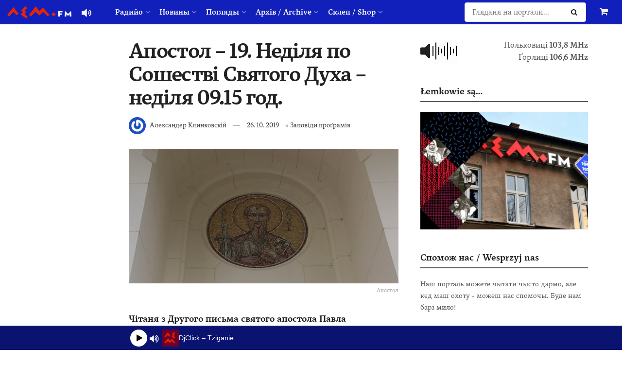

--- FILE ---
content_type: text/html; charset=UTF-8
request_url: https://www.lem.fm/apostol-19-nedilya-po-soshestvi-svyatogo-duha-nedilya-09-15-god/
body_size: 30351
content:
<!doctype html>
<!--[if lt IE 7]> <html class="no-js lt-ie9 lt-ie8 lt-ie7" lang="rue"> <![endif]-->
<!--[if IE 7]>    <html class="no-js lt-ie9 lt-ie8" lang="rue"> <![endif]-->
<!--[if IE 8]>    <html class="no-js lt-ie9" lang="rue"> <![endif]-->
<!--[if IE 9]>    <html class="no-js lt-ie10" lang="rue"> <![endif]-->
<!--[if gt IE 8]><!--> <html class="no-js" lang="rue"> <!--<![endif]-->
<head>
    <meta http-equiv="Content-Type" content="text/html; charset=UTF-8" />
    <meta name='viewport' content='width=device-width, initial-scale=1, user-scalable=yes' />
    <link rel="profile" href="https://gmpg.org/xfn/11" />
    <link rel="pingback" href="https://www.lem.fm/xmlrpc.php" />
    <meta name="theme-color" content="#1120bb">
             <meta name="msapplication-navbutton-color" content="#1120bb">
             <meta name="apple-mobile-web-app-status-bar-style" content="#1120bb"><meta name='robots' content='index, follow, max-image-preview:large, max-snippet:-1, max-video-preview:-1' />
	<style>
		@media screen {
			.jeg_footer_content {
				padding-bottom: 50px !important;
			}
			.jscroll-to-top {
				bottom: 80px !important;
			}
			.theiaStickySidebar {
				padding-bottom: 50px !important;
			}
		}
	</style>
			<script type="text/javascript">
			  var jnews_ajax_url = '/?ajax-request=jnews'
			</script>
			<script type="text/javascript">;window.jnews=window.jnews||{},window.jnews.library=window.jnews.library||{},window.jnews.library=function(){"use strict";var e=this;e.win=window,e.doc=document,e.noop=function(){},e.globalBody=e.doc.getElementsByTagName("body")[0],e.globalBody=e.globalBody?e.globalBody:e.doc,e.win.jnewsDataStorage=e.win.jnewsDataStorage||{_storage:new WeakMap,put:function(e,t,n){this._storage.has(e)||this._storage.set(e,new Map),this._storage.get(e).set(t,n)},get:function(e,t){return this._storage.get(e).get(t)},has:function(e,t){return this._storage.has(e)&&this._storage.get(e).has(t)},remove:function(e,t){var n=this._storage.get(e).delete(t);return 0===!this._storage.get(e).size&&this._storage.delete(e),n}},e.windowWidth=function(){return e.win.innerWidth||e.docEl.clientWidth||e.globalBody.clientWidth},e.windowHeight=function(){return e.win.innerHeight||e.docEl.clientHeight||e.globalBody.clientHeight},e.requestAnimationFrame=e.win.requestAnimationFrame||e.win.webkitRequestAnimationFrame||e.win.mozRequestAnimationFrame||e.win.msRequestAnimationFrame||window.oRequestAnimationFrame||function(e){return setTimeout(e,1e3/60)},e.cancelAnimationFrame=e.win.cancelAnimationFrame||e.win.webkitCancelAnimationFrame||e.win.webkitCancelRequestAnimationFrame||e.win.mozCancelAnimationFrame||e.win.msCancelRequestAnimationFrame||e.win.oCancelRequestAnimationFrame||function(e){clearTimeout(e)},e.classListSupport="classList"in document.createElement("_"),e.hasClass=e.classListSupport?function(e,t){return e.classList.contains(t)}:function(e,t){return e.className.indexOf(t)>=0},e.addClass=e.classListSupport?function(t,n){e.hasClass(t,n)||t.classList.add(n)}:function(t,n){e.hasClass(t,n)||(t.className+=" "+n)},e.removeClass=e.classListSupport?function(t,n){e.hasClass(t,n)&&t.classList.remove(n)}:function(t,n){e.hasClass(t,n)&&(t.className=t.className.replace(n,""))},e.objKeys=function(e){var t=[];for(var n in e)Object.prototype.hasOwnProperty.call(e,n)&&t.push(n);return t},e.isObjectSame=function(e,t){var n=!0;return JSON.stringify(e)!==JSON.stringify(t)&&(n=!1),n},e.extend=function(){for(var e,t,n,o=arguments[0]||{},i=1,a=arguments.length;i<a;i++)if(null!==(e=arguments[i]))for(t in e)o!==(n=e[t])&&void 0!==n&&(o[t]=n);return o},e.dataStorage=e.win.jnewsDataStorage,e.isVisible=function(e){return 0!==e.offsetWidth&&0!==e.offsetHeight||e.getBoundingClientRect().length},e.getHeight=function(e){return e.offsetHeight||e.clientHeight||e.getBoundingClientRect().height},e.getWidth=function(e){return e.offsetWidth||e.clientWidth||e.getBoundingClientRect().width},e.supportsPassive=!1;try{var t=Object.defineProperty({},"passive",{get:function(){e.supportsPassive=!0}});"createEvent"in e.doc?e.win.addEventListener("test",null,t):"fireEvent"in e.doc&&e.win.attachEvent("test",null)}catch(e){}e.passiveOption=!!e.supportsPassive&&{passive:!0},e.setStorage=function(e,t){e="jnews-"+e;var n={expired:Math.floor(((new Date).getTime()+432e5)/1e3)};t=Object.assign(n,t);localStorage.setItem(e,JSON.stringify(t))},e.getStorage=function(e){e="jnews-"+e;var t=localStorage.getItem(e);return null!==t&&0<t.length?JSON.parse(localStorage.getItem(e)):{}},e.expiredStorage=function(){var t,n="jnews-";for(var o in localStorage)o.indexOf(n)>-1&&"undefined"!==(t=e.getStorage(o.replace(n,""))).expired&&t.expired<Math.floor((new Date).getTime()/1e3)&&localStorage.removeItem(o)},e.addEvents=function(t,n,o){for(var i in n){var a=["touchstart","touchmove"].indexOf(i)>=0&&!o&&e.passiveOption;"createEvent"in e.doc?t.addEventListener(i,n[i],a):"fireEvent"in e.doc&&t.attachEvent("on"+i,n[i])}},e.removeEvents=function(t,n){for(var o in n)"createEvent"in e.doc?t.removeEventListener(o,n[o]):"fireEvent"in e.doc&&t.detachEvent("on"+o,n[o])},e.triggerEvents=function(t,n,o){var i;o=o||{detail:null};return"createEvent"in e.doc?(!(i=e.doc.createEvent("CustomEvent")||new CustomEvent(n)).initCustomEvent||i.initCustomEvent(n,!0,!1,o),void t.dispatchEvent(i)):"fireEvent"in e.doc?((i=e.doc.createEventObject()).eventType=n,void t.fireEvent("on"+i.eventType,i)):void 0},e.getParents=function(t,n){void 0===n&&(n=e.doc);for(var o=[],i=t.parentNode,a=!1;!a;)if(i){var r=i;r.querySelectorAll(n).length?a=!0:(o.push(r),i=r.parentNode)}else o=[],a=!0;return o},e.forEach=function(e,t,n){for(var o=0,i=e.length;o<i;o++)t.call(n,e[o],o)},e.getText=function(e){return e.innerText||e.textContent},e.setText=function(e,t){var n="object"==typeof t?t.innerText||t.textContent:t;e.innerText&&(e.innerText=n),e.textContent&&(e.textContent=n)},e.httpBuildQuery=function(t){return e.objKeys(t).reduce(function t(n){var o=arguments.length>1&&void 0!==arguments[1]?arguments[1]:null;return function(i,a){var r=n[a];a=encodeURIComponent(a);var s=o?"".concat(o,"[").concat(a,"]"):a;return null==r||"function"==typeof r?(i.push("".concat(s,"=")),i):["number","boolean","string"].includes(typeof r)?(i.push("".concat(s,"=").concat(encodeURIComponent(r))),i):(i.push(e.objKeys(r).reduce(t(r,s),[]).join("&")),i)}}(t),[]).join("&")},e.get=function(t,n,o,i){return o="function"==typeof o?o:e.noop,e.ajax("GET",t,n,o,i)},e.post=function(t,n,o,i){return o="function"==typeof o?o:e.noop,e.ajax("POST",t,n,o,i)},e.ajax=function(t,n,o,i,a){var r=new XMLHttpRequest,s=n,c=e.httpBuildQuery(o);if(t=-1!=["GET","POST"].indexOf(t)?t:"GET",r.open(t,s+("GET"==t?"?"+c:""),!0),"POST"==t&&r.setRequestHeader("Content-type","application/x-www-form-urlencoded"),r.setRequestHeader("X-Requested-With","XMLHttpRequest"),r.onreadystatechange=function(){4===r.readyState&&200<=r.status&&300>r.status&&"function"==typeof i&&i.call(void 0,r.response)},void 0!==a&&!a){return{xhr:r,send:function(){r.send("POST"==t?c:null)}}}return r.send("POST"==t?c:null),{xhr:r}},e.scrollTo=function(t,n,o){function i(e,t,n){this.start=this.position(),this.change=e-this.start,this.currentTime=0,this.increment=20,this.duration=void 0===n?500:n,this.callback=t,this.finish=!1,this.animateScroll()}return Math.easeInOutQuad=function(e,t,n,o){return(e/=o/2)<1?n/2*e*e+t:-n/2*(--e*(e-2)-1)+t},i.prototype.stop=function(){this.finish=!0},i.prototype.move=function(t){e.doc.documentElement.scrollTop=t,e.globalBody.parentNode.scrollTop=t,e.globalBody.scrollTop=t},i.prototype.position=function(){return e.doc.documentElement.scrollTop||e.globalBody.parentNode.scrollTop||e.globalBody.scrollTop},i.prototype.animateScroll=function(){this.currentTime+=this.increment;var t=Math.easeInOutQuad(this.currentTime,this.start,this.change,this.duration);this.move(t),this.currentTime<this.duration&&!this.finish?e.requestAnimationFrame.call(e.win,this.animateScroll.bind(this)):this.callback&&"function"==typeof this.callback&&this.callback()},new i(t,n,o)},e.unwrap=function(t){var n,o=t;e.forEach(t,(function(e,t){n?n+=e:n=e})),o.replaceWith(n)},e.performance={start:function(e){performance.mark(e+"Start")},stop:function(e){performance.mark(e+"End"),performance.measure(e,e+"Start",e+"End")}},e.fps=function(){var t=0,n=0,o=0;!function(){var i=t=0,a=0,r=0,s=document.getElementById("fpsTable"),c=function(t){void 0===document.getElementsByTagName("body")[0]?e.requestAnimationFrame.call(e.win,(function(){c(t)})):document.getElementsByTagName("body")[0].appendChild(t)};null===s&&((s=document.createElement("div")).style.position="fixed",s.style.top="120px",s.style.left="10px",s.style.width="100px",s.style.height="20px",s.style.border="1px solid black",s.style.fontSize="11px",s.style.zIndex="100000",s.style.backgroundColor="white",s.id="fpsTable",c(s));var l=function(){o++,n=Date.now(),(a=(o/(r=(n-t)/1e3)).toPrecision(2))!=i&&(i=a,s.innerHTML=i+"fps"),1<r&&(t=n,o=0),e.requestAnimationFrame.call(e.win,l)};l()}()},e.instr=function(e,t){for(var n=0;n<t.length;n++)if(-1!==e.toLowerCase().indexOf(t[n].toLowerCase()))return!0},e.winLoad=function(t,n){function o(o){if("complete"===e.doc.readyState||"interactive"===e.doc.readyState)return!o||n?setTimeout(t,n||1):t(o),1}o()||e.addEvents(e.win,{load:o})},e.docReady=function(t,n){function o(o){if("complete"===e.doc.readyState||"interactive"===e.doc.readyState)return!o||n?setTimeout(t,n||1):t(o),1}o()||e.addEvents(e.doc,{DOMContentLoaded:o})},e.fireOnce=function(){e.docReady((function(){e.assets=e.assets||[],e.assets.length&&(e.boot(),e.load_assets())}),50)},e.boot=function(){e.length&&e.doc.querySelectorAll("style[media]").forEach((function(e){"not all"==e.getAttribute("media")&&e.removeAttribute("media")}))},e.create_js=function(t,n){var o=e.doc.createElement("script");switch(o.setAttribute("src",t),n){case"defer":o.setAttribute("defer",!0);break;case"async":o.setAttribute("async",!0);break;case"deferasync":o.setAttribute("defer",!0),o.setAttribute("async",!0)}e.globalBody.appendChild(o)},e.load_assets=function(){"object"==typeof e.assets&&e.forEach(e.assets.slice(0),(function(t,n){var o="";t.defer&&(o+="defer"),t.async&&(o+="async"),e.create_js(t.url,o);var i=e.assets.indexOf(t);i>-1&&e.assets.splice(i,1)})),e.assets=jnewsoption.au_scripts=window.jnewsads=[]},e.setCookie=function(e,t,n){var o="";if(n){var i=new Date;i.setTime(i.getTime()+24*n*60*60*1e3),o="; expires="+i.toUTCString()}document.cookie=e+"="+(t||"")+o+"; path=/"},e.getCookie=function(e){for(var t=e+"=",n=document.cookie.split(";"),o=0;o<n.length;o++){for(var i=n[o];" "==i.charAt(0);)i=i.substring(1,i.length);if(0==i.indexOf(t))return i.substring(t.length,i.length)}return null},e.eraseCookie=function(e){document.cookie=e+"=; Path=/; Expires=Thu, 01 Jan 1970 00:00:01 GMT;"},e.docReady((function(){e.globalBody=e.globalBody==e.doc?e.doc.getElementsByTagName("body")[0]:e.globalBody,e.globalBody=e.globalBody?e.globalBody:e.doc})),e.winLoad((function(){e.winLoad((function(){var t=!1;if(void 0!==window.jnewsadmin)if(void 0!==window.file_version_checker){var n=e.objKeys(window.file_version_checker);n.length?n.forEach((function(e){t||"10.0.4"===window.file_version_checker[e]||(t=!0)})):t=!0}else t=!0;t&&(window.jnewsHelper.getMessage(),window.jnewsHelper.getNotice())}),2500)}))},window.jnews.library=new window.jnews.library;</script>
	<!-- This site is optimized with the Yoast SEO plugin v26.7 - https://yoast.com/wordpress/plugins/seo/ -->
	<title>Апостол – 19. Неділя по Сошестві Святого Духа – неділя 09.15 год. - lem.fm - Радийо Руской Бурсы</title>
	<meta name="description" content="Чітаня з Другого письма святого апостола Павла Корінтянам Братя, Бог і Отець Господа нашого Ісуса Хріста, благословленый навікы знать, же повідам правду." />
	<link rel="canonical" href="https://www.lem.fm/apostol-19-nedilya-po-soshestvi-svyatogo-duha-nedilya-09-15-god/" />
	<meta property="og:locale" content="ru_RU" />
	<meta property="og:type" content="article" />
	<meta property="og:title" content="Апостол – 19. Неділя по Сошестві Святого Духа – неділя 09.15 год. - lem.fm - Радийо Руской Бурсы" />
	<meta property="og:description" content="Чітаня з Другого письма святого апостола Павла Корінтянам Братя, Бог і Отець Господа нашого Ісуса Хріста, благословленый навікы знать, же повідам правду." />
	<meta property="og:url" content="https://www.lem.fm/apostol-19-nedilya-po-soshestvi-svyatogo-duha-nedilya-09-15-god/" />
	<meta property="og:site_name" content="lem.fm - Радийо Руской Бурсы" />
	<meta property="article:publisher" content="https://www.facebook.com/lem.fm/" />
	<meta property="article:published_time" content="2019-10-26T19:09:09+00:00" />
	<meta property="article:modified_time" content="2019-10-26T19:10:21+00:00" />
	<meta property="og:image" content="https://www.lem.fm/wp-content/uploads/2019/08/222-1.jpg" />
	<meta property="og:image:width" content="1920" />
	<meta property="og:image:height" content="960" />
	<meta property="og:image:type" content="image/jpeg" />
	<meta name="author" content="Александер Клинковскій" />
	<meta name="twitter:card" content="summary_large_image" />
	<meta name="twitter:creator" content="@lemfm" />
	<meta name="twitter:site" content="@lemfm" />
	<meta name="twitter:label1" content="Written by" />
	<meta name="twitter:data1" content="Александер Клинковскій" />
	<script type="application/ld+json" class="yoast-schema-graph">{"@context":"https://schema.org","@graph":[{"@type":"Article","@id":"https://www.lem.fm/apostol-19-nedilya-po-soshestvi-svyatogo-duha-nedilya-09-15-god/#article","isPartOf":{"@id":"https://www.lem.fm/apostol-19-nedilya-po-soshestvi-svyatogo-duha-nedilya-09-15-god/"},"author":{"name":"Александер Клинковскій","@id":"https://www.lem.fm/#/schema/person/a96187988bfa29d7e2f270c0a156e5ea"},"headline":"Апостол – 19. Неділя по Сошестві Святого Духа – неділя 09.15 год.","datePublished":"2019-10-26T19:09:09+00:00","dateModified":"2019-10-26T19:10:21+00:00","mainEntityOfPage":{"@id":"https://www.lem.fm/apostol-19-nedilya-po-soshestvi-svyatogo-duha-nedilya-09-15-god/"},"wordCount":319,"publisher":{"@id":"https://www.lem.fm/#organization"},"image":{"@id":"https://www.lem.fm/apostol-19-nedilya-po-soshestvi-svyatogo-duha-nedilya-09-15-god/#primaryimage"},"thumbnailUrl":"https://www.lem.fm/wp-content/uploads/2019/08/222-1.jpg","articleSection":["Заповіди проґрамів"],"inLanguage":"rue"},{"@type":"WebPage","@id":"https://www.lem.fm/apostol-19-nedilya-po-soshestvi-svyatogo-duha-nedilya-09-15-god/","url":"https://www.lem.fm/apostol-19-nedilya-po-soshestvi-svyatogo-duha-nedilya-09-15-god/","name":"Апостол – 19. Неділя по Сошестві Святого Духа – неділя 09.15 год. - lem.fm - Радийо Руской Бурсы","isPartOf":{"@id":"https://www.lem.fm/#website"},"primaryImageOfPage":{"@id":"https://www.lem.fm/apostol-19-nedilya-po-soshestvi-svyatogo-duha-nedilya-09-15-god/#primaryimage"},"image":{"@id":"https://www.lem.fm/apostol-19-nedilya-po-soshestvi-svyatogo-duha-nedilya-09-15-god/#primaryimage"},"thumbnailUrl":"https://www.lem.fm/wp-content/uploads/2019/08/222-1.jpg","datePublished":"2019-10-26T19:09:09+00:00","dateModified":"2019-10-26T19:10:21+00:00","description":"Чітаня з Другого письма святого апостола Павла Корінтянам Братя, Бог і Отець Господа нашого Ісуса Хріста, благословленый навікы знать, же повідам правду.","breadcrumb":{"@id":"https://www.lem.fm/apostol-19-nedilya-po-soshestvi-svyatogo-duha-nedilya-09-15-god/#breadcrumb"},"inLanguage":"rue","potentialAction":[{"@type":"ReadAction","target":["https://www.lem.fm/apostol-19-nedilya-po-soshestvi-svyatogo-duha-nedilya-09-15-god/"]}]},{"@type":"ImageObject","inLanguage":"rue","@id":"https://www.lem.fm/apostol-19-nedilya-po-soshestvi-svyatogo-duha-nedilya-09-15-god/#primaryimage","url":"https://www.lem.fm/wp-content/uploads/2019/08/222-1.jpg","contentUrl":"https://www.lem.fm/wp-content/uploads/2019/08/222-1.jpg","width":1920,"height":960,"caption":"Апостол"},{"@type":"BreadcrumbList","@id":"https://www.lem.fm/apostol-19-nedilya-po-soshestvi-svyatogo-duha-nedilya-09-15-god/#breadcrumb","itemListElement":[{"@type":"ListItem","position":1,"name":"Home","item":"https://www.lem.fm/"},{"@type":"ListItem","position":2,"name":"Апостол – 19. Неділя по Сошестві Святого Духа – неділя 09.15 год."}]},{"@type":"WebSite","@id":"https://www.lem.fm/#website","url":"https://www.lem.fm/","name":"lem.fm - Радийо Руской Бурсы","description":"Перше наше радийо","publisher":{"@id":"https://www.lem.fm/#organization"},"potentialAction":[{"@type":"SearchAction","target":{"@type":"EntryPoint","urlTemplate":"https://www.lem.fm/?s={search_term_string}"},"query-input":{"@type":"PropertyValueSpecification","valueRequired":true,"valueName":"search_term_string"}}],"inLanguage":"rue"},{"@type":"Organization","@id":"https://www.lem.fm/#organization","name":"lem.fm","url":"https://www.lem.fm/","logo":{"@type":"ImageObject","inLanguage":"rue","@id":"https://www.lem.fm/#/schema/logo/image/","url":"https://www.lem.fm/wp-content/uploads/2019/09/favicon-or8.png","contentUrl":"https://www.lem.fm/wp-content/uploads/2019/09/favicon-or8.png","width":240,"height":240,"caption":"lem.fm"},"image":{"@id":"https://www.lem.fm/#/schema/logo/image/"},"sameAs":["https://www.facebook.com/lem.fm/","https://x.com/lemfm","https://www.instagram.com/lem.fm_radio/"]},{"@type":"Person","@id":"https://www.lem.fm/#/schema/person/a96187988bfa29d7e2f270c0a156e5ea","name":"Александер Клинковскій","image":{"@type":"ImageObject","inLanguage":"rue","@id":"https://www.lem.fm/#/schema/person/image/","url":"https://secure.gravatar.com/avatar/7b26038547190f469644bee9af4f08aa8d7e95025559e774394069e7968a2b1a?s=96&r=g","contentUrl":"https://secure.gravatar.com/avatar/7b26038547190f469644bee9af4f08aa8d7e95025559e774394069e7968a2b1a?s=96&r=g","caption":"Александер Клинковскій"},"url":"https://www.lem.fm/author/aleksander-klinkowski-wp-pl/"}]}</script>
	<!-- / Yoast SEO plugin. -->


<link rel="alternate" type="application/rss+xml" title="lem.fm - Радийо Руской Бурсы &raquo; Feed" href="https://www.lem.fm/feed/" />
<link rel="alternate" title="oEmbed (JSON)" type="application/json+oembed" href="https://www.lem.fm/wp-json/oembed/1.0/embed?url=https%3A%2F%2Fwww.lem.fm%2Fapostol-19-nedilya-po-soshestvi-svyatogo-duha-nedilya-09-15-god%2F&#038;lang=rue" />
<link rel="alternate" title="oEmbed (XML)" type="text/xml+oembed" href="https://www.lem.fm/wp-json/oembed/1.0/embed?url=https%3A%2F%2Fwww.lem.fm%2Fapostol-19-nedilya-po-soshestvi-svyatogo-duha-nedilya-09-15-god%2F&#038;format=xml&#038;lang=rue" />
<meta name="web_author" content="Marián Kadaňka, kadanka.net">
<style id='wp-img-auto-sizes-contain-inline-css' type='text/css'>
img:is([sizes=auto i],[sizes^="auto," i]){contain-intrinsic-size:3000px 1500px}
/*# sourceURL=wp-img-auto-sizes-contain-inline-css */
</style>
<style id='wp-emoji-styles-inline-css' type='text/css'>

	img.wp-smiley, img.emoji {
		display: inline !important;
		border: none !important;
		box-shadow: none !important;
		height: 1em !important;
		width: 1em !important;
		margin: 0 0.07em !important;
		vertical-align: -0.1em !important;
		background: none !important;
		padding: 0 !important;
	}
/*# sourceURL=wp-emoji-styles-inline-css */
</style>
<style id='wp-block-library-inline-css' type='text/css'>
:root{--wp-block-synced-color:#7a00df;--wp-block-synced-color--rgb:122,0,223;--wp-bound-block-color:var(--wp-block-synced-color);--wp-editor-canvas-background:#ddd;--wp-admin-theme-color:#007cba;--wp-admin-theme-color--rgb:0,124,186;--wp-admin-theme-color-darker-10:#006ba1;--wp-admin-theme-color-darker-10--rgb:0,107,160.5;--wp-admin-theme-color-darker-20:#005a87;--wp-admin-theme-color-darker-20--rgb:0,90,135;--wp-admin-border-width-focus:2px}@media (min-resolution:192dpi){:root{--wp-admin-border-width-focus:1.5px}}.wp-element-button{cursor:pointer}:root .has-very-light-gray-background-color{background-color:#eee}:root .has-very-dark-gray-background-color{background-color:#313131}:root .has-very-light-gray-color{color:#eee}:root .has-very-dark-gray-color{color:#313131}:root .has-vivid-green-cyan-to-vivid-cyan-blue-gradient-background{background:linear-gradient(135deg,#00d084,#0693e3)}:root .has-purple-crush-gradient-background{background:linear-gradient(135deg,#34e2e4,#4721fb 50%,#ab1dfe)}:root .has-hazy-dawn-gradient-background{background:linear-gradient(135deg,#faaca8,#dad0ec)}:root .has-subdued-olive-gradient-background{background:linear-gradient(135deg,#fafae1,#67a671)}:root .has-atomic-cream-gradient-background{background:linear-gradient(135deg,#fdd79a,#004a59)}:root .has-nightshade-gradient-background{background:linear-gradient(135deg,#330968,#31cdcf)}:root .has-midnight-gradient-background{background:linear-gradient(135deg,#020381,#2874fc)}:root{--wp--preset--font-size--normal:16px;--wp--preset--font-size--huge:42px}.has-regular-font-size{font-size:1em}.has-larger-font-size{font-size:2.625em}.has-normal-font-size{font-size:var(--wp--preset--font-size--normal)}.has-huge-font-size{font-size:var(--wp--preset--font-size--huge)}.has-text-align-center{text-align:center}.has-text-align-left{text-align:left}.has-text-align-right{text-align:right}.has-fit-text{white-space:nowrap!important}#end-resizable-editor-section{display:none}.aligncenter{clear:both}.items-justified-left{justify-content:flex-start}.items-justified-center{justify-content:center}.items-justified-right{justify-content:flex-end}.items-justified-space-between{justify-content:space-between}.screen-reader-text{border:0;clip-path:inset(50%);height:1px;margin:-1px;overflow:hidden;padding:0;position:absolute;width:1px;word-wrap:normal!important}.screen-reader-text:focus{background-color:#ddd;clip-path:none;color:#444;display:block;font-size:1em;height:auto;left:5px;line-height:normal;padding:15px 23px 14px;text-decoration:none;top:5px;width:auto;z-index:100000}html :where(.has-border-color){border-style:solid}html :where([style*=border-top-color]){border-top-style:solid}html :where([style*=border-right-color]){border-right-style:solid}html :where([style*=border-bottom-color]){border-bottom-style:solid}html :where([style*=border-left-color]){border-left-style:solid}html :where([style*=border-width]){border-style:solid}html :where([style*=border-top-width]){border-top-style:solid}html :where([style*=border-right-width]){border-right-style:solid}html :where([style*=border-bottom-width]){border-bottom-style:solid}html :where([style*=border-left-width]){border-left-style:solid}html :where(img[class*=wp-image-]){height:auto;max-width:100%}:where(figure){margin:0 0 1em}html :where(.is-position-sticky){--wp-admin--admin-bar--position-offset:var(--wp-admin--admin-bar--height,0px)}@media screen and (max-width:600px){html :where(.is-position-sticky){--wp-admin--admin-bar--position-offset:0px}}

/*# sourceURL=wp-block-library-inline-css */
</style><link rel='stylesheet' id='wc-blocks-style-css' href='https://www.lem.fm/wp-content/plugins/woocommerce/assets/client/blocks/wc-blocks.css?ver=wc-10.4.3' type='text/css' media='all' />
<style id='global-styles-inline-css' type='text/css'>
:root{--wp--preset--aspect-ratio--square: 1;--wp--preset--aspect-ratio--4-3: 4/3;--wp--preset--aspect-ratio--3-4: 3/4;--wp--preset--aspect-ratio--3-2: 3/2;--wp--preset--aspect-ratio--2-3: 2/3;--wp--preset--aspect-ratio--16-9: 16/9;--wp--preset--aspect-ratio--9-16: 9/16;--wp--preset--color--black: #000000;--wp--preset--color--cyan-bluish-gray: #abb8c3;--wp--preset--color--white: #ffffff;--wp--preset--color--pale-pink: #f78da7;--wp--preset--color--vivid-red: #cf2e2e;--wp--preset--color--luminous-vivid-orange: #ff6900;--wp--preset--color--luminous-vivid-amber: #fcb900;--wp--preset--color--light-green-cyan: #7bdcb5;--wp--preset--color--vivid-green-cyan: #00d084;--wp--preset--color--pale-cyan-blue: #8ed1fc;--wp--preset--color--vivid-cyan-blue: #0693e3;--wp--preset--color--vivid-purple: #9b51e0;--wp--preset--gradient--vivid-cyan-blue-to-vivid-purple: linear-gradient(135deg,rgb(6,147,227) 0%,rgb(155,81,224) 100%);--wp--preset--gradient--light-green-cyan-to-vivid-green-cyan: linear-gradient(135deg,rgb(122,220,180) 0%,rgb(0,208,130) 100%);--wp--preset--gradient--luminous-vivid-amber-to-luminous-vivid-orange: linear-gradient(135deg,rgb(252,185,0) 0%,rgb(255,105,0) 100%);--wp--preset--gradient--luminous-vivid-orange-to-vivid-red: linear-gradient(135deg,rgb(255,105,0) 0%,rgb(207,46,46) 100%);--wp--preset--gradient--very-light-gray-to-cyan-bluish-gray: linear-gradient(135deg,rgb(238,238,238) 0%,rgb(169,184,195) 100%);--wp--preset--gradient--cool-to-warm-spectrum: linear-gradient(135deg,rgb(74,234,220) 0%,rgb(151,120,209) 20%,rgb(207,42,186) 40%,rgb(238,44,130) 60%,rgb(251,105,98) 80%,rgb(254,248,76) 100%);--wp--preset--gradient--blush-light-purple: linear-gradient(135deg,rgb(255,206,236) 0%,rgb(152,150,240) 100%);--wp--preset--gradient--blush-bordeaux: linear-gradient(135deg,rgb(254,205,165) 0%,rgb(254,45,45) 50%,rgb(107,0,62) 100%);--wp--preset--gradient--luminous-dusk: linear-gradient(135deg,rgb(255,203,112) 0%,rgb(199,81,192) 50%,rgb(65,88,208) 100%);--wp--preset--gradient--pale-ocean: linear-gradient(135deg,rgb(255,245,203) 0%,rgb(182,227,212) 50%,rgb(51,167,181) 100%);--wp--preset--gradient--electric-grass: linear-gradient(135deg,rgb(202,248,128) 0%,rgb(113,206,126) 100%);--wp--preset--gradient--midnight: linear-gradient(135deg,rgb(2,3,129) 0%,rgb(40,116,252) 100%);--wp--preset--font-size--small: 13px;--wp--preset--font-size--medium: 20px;--wp--preset--font-size--large: 36px;--wp--preset--font-size--x-large: 42px;--wp--preset--spacing--20: 0.44rem;--wp--preset--spacing--30: 0.67rem;--wp--preset--spacing--40: 1rem;--wp--preset--spacing--50: 1.5rem;--wp--preset--spacing--60: 2.25rem;--wp--preset--spacing--70: 3.38rem;--wp--preset--spacing--80: 5.06rem;--wp--preset--shadow--natural: 6px 6px 9px rgba(0, 0, 0, 0.2);--wp--preset--shadow--deep: 12px 12px 50px rgba(0, 0, 0, 0.4);--wp--preset--shadow--sharp: 6px 6px 0px rgba(0, 0, 0, 0.2);--wp--preset--shadow--outlined: 6px 6px 0px -3px rgb(255, 255, 255), 6px 6px rgb(0, 0, 0);--wp--preset--shadow--crisp: 6px 6px 0px rgb(0, 0, 0);}:where(.is-layout-flex){gap: 0.5em;}:where(.is-layout-grid){gap: 0.5em;}body .is-layout-flex{display: flex;}.is-layout-flex{flex-wrap: wrap;align-items: center;}.is-layout-flex > :is(*, div){margin: 0;}body .is-layout-grid{display: grid;}.is-layout-grid > :is(*, div){margin: 0;}:where(.wp-block-columns.is-layout-flex){gap: 2em;}:where(.wp-block-columns.is-layout-grid){gap: 2em;}:where(.wp-block-post-template.is-layout-flex){gap: 1.25em;}:where(.wp-block-post-template.is-layout-grid){gap: 1.25em;}.has-black-color{color: var(--wp--preset--color--black) !important;}.has-cyan-bluish-gray-color{color: var(--wp--preset--color--cyan-bluish-gray) !important;}.has-white-color{color: var(--wp--preset--color--white) !important;}.has-pale-pink-color{color: var(--wp--preset--color--pale-pink) !important;}.has-vivid-red-color{color: var(--wp--preset--color--vivid-red) !important;}.has-luminous-vivid-orange-color{color: var(--wp--preset--color--luminous-vivid-orange) !important;}.has-luminous-vivid-amber-color{color: var(--wp--preset--color--luminous-vivid-amber) !important;}.has-light-green-cyan-color{color: var(--wp--preset--color--light-green-cyan) !important;}.has-vivid-green-cyan-color{color: var(--wp--preset--color--vivid-green-cyan) !important;}.has-pale-cyan-blue-color{color: var(--wp--preset--color--pale-cyan-blue) !important;}.has-vivid-cyan-blue-color{color: var(--wp--preset--color--vivid-cyan-blue) !important;}.has-vivid-purple-color{color: var(--wp--preset--color--vivid-purple) !important;}.has-black-background-color{background-color: var(--wp--preset--color--black) !important;}.has-cyan-bluish-gray-background-color{background-color: var(--wp--preset--color--cyan-bluish-gray) !important;}.has-white-background-color{background-color: var(--wp--preset--color--white) !important;}.has-pale-pink-background-color{background-color: var(--wp--preset--color--pale-pink) !important;}.has-vivid-red-background-color{background-color: var(--wp--preset--color--vivid-red) !important;}.has-luminous-vivid-orange-background-color{background-color: var(--wp--preset--color--luminous-vivid-orange) !important;}.has-luminous-vivid-amber-background-color{background-color: var(--wp--preset--color--luminous-vivid-amber) !important;}.has-light-green-cyan-background-color{background-color: var(--wp--preset--color--light-green-cyan) !important;}.has-vivid-green-cyan-background-color{background-color: var(--wp--preset--color--vivid-green-cyan) !important;}.has-pale-cyan-blue-background-color{background-color: var(--wp--preset--color--pale-cyan-blue) !important;}.has-vivid-cyan-blue-background-color{background-color: var(--wp--preset--color--vivid-cyan-blue) !important;}.has-vivid-purple-background-color{background-color: var(--wp--preset--color--vivid-purple) !important;}.has-black-border-color{border-color: var(--wp--preset--color--black) !important;}.has-cyan-bluish-gray-border-color{border-color: var(--wp--preset--color--cyan-bluish-gray) !important;}.has-white-border-color{border-color: var(--wp--preset--color--white) !important;}.has-pale-pink-border-color{border-color: var(--wp--preset--color--pale-pink) !important;}.has-vivid-red-border-color{border-color: var(--wp--preset--color--vivid-red) !important;}.has-luminous-vivid-orange-border-color{border-color: var(--wp--preset--color--luminous-vivid-orange) !important;}.has-luminous-vivid-amber-border-color{border-color: var(--wp--preset--color--luminous-vivid-amber) !important;}.has-light-green-cyan-border-color{border-color: var(--wp--preset--color--light-green-cyan) !important;}.has-vivid-green-cyan-border-color{border-color: var(--wp--preset--color--vivid-green-cyan) !important;}.has-pale-cyan-blue-border-color{border-color: var(--wp--preset--color--pale-cyan-blue) !important;}.has-vivid-cyan-blue-border-color{border-color: var(--wp--preset--color--vivid-cyan-blue) !important;}.has-vivid-purple-border-color{border-color: var(--wp--preset--color--vivid-purple) !important;}.has-vivid-cyan-blue-to-vivid-purple-gradient-background{background: var(--wp--preset--gradient--vivid-cyan-blue-to-vivid-purple) !important;}.has-light-green-cyan-to-vivid-green-cyan-gradient-background{background: var(--wp--preset--gradient--light-green-cyan-to-vivid-green-cyan) !important;}.has-luminous-vivid-amber-to-luminous-vivid-orange-gradient-background{background: var(--wp--preset--gradient--luminous-vivid-amber-to-luminous-vivid-orange) !important;}.has-luminous-vivid-orange-to-vivid-red-gradient-background{background: var(--wp--preset--gradient--luminous-vivid-orange-to-vivid-red) !important;}.has-very-light-gray-to-cyan-bluish-gray-gradient-background{background: var(--wp--preset--gradient--very-light-gray-to-cyan-bluish-gray) !important;}.has-cool-to-warm-spectrum-gradient-background{background: var(--wp--preset--gradient--cool-to-warm-spectrum) !important;}.has-blush-light-purple-gradient-background{background: var(--wp--preset--gradient--blush-light-purple) !important;}.has-blush-bordeaux-gradient-background{background: var(--wp--preset--gradient--blush-bordeaux) !important;}.has-luminous-dusk-gradient-background{background: var(--wp--preset--gradient--luminous-dusk) !important;}.has-pale-ocean-gradient-background{background: var(--wp--preset--gradient--pale-ocean) !important;}.has-electric-grass-gradient-background{background: var(--wp--preset--gradient--electric-grass) !important;}.has-midnight-gradient-background{background: var(--wp--preset--gradient--midnight) !important;}.has-small-font-size{font-size: var(--wp--preset--font-size--small) !important;}.has-medium-font-size{font-size: var(--wp--preset--font-size--medium) !important;}.has-large-font-size{font-size: var(--wp--preset--font-size--large) !important;}.has-x-large-font-size{font-size: var(--wp--preset--font-size--x-large) !important;}
/*# sourceURL=global-styles-inline-css */
</style>

<style id='classic-theme-styles-inline-css' type='text/css'>
/*! This file is auto-generated */
.wp-block-button__link{color:#fff;background-color:#32373c;border-radius:9999px;box-shadow:none;text-decoration:none;padding:calc(.667em + 2px) calc(1.333em + 2px);font-size:1.125em}.wp-block-file__button{background:#32373c;color:#fff;text-decoration:none}
/*# sourceURL=/wp-includes/css/classic-themes.min.css */
</style>
<link rel='stylesheet' id='woocommerce-layout-css' href='https://www.lem.fm/wp-content/plugins/woocommerce/assets/css/woocommerce-layout.css?ver=10.4.3' type='text/css' media='all' />
<link rel='stylesheet' id='woocommerce-smallscreen-css' href='https://www.lem.fm/wp-content/plugins/woocommerce/assets/css/woocommerce-smallscreen.css?ver=10.4.3' type='text/css' media='only screen and (max-width: 768px)' />
<link rel='stylesheet' id='woocommerce-general-css' href='https://www.lem.fm/wp-content/plugins/woocommerce/assets/css/woocommerce.css?ver=10.4.3' type='text/css' media='all' />
<style id='woocommerce-inline-inline-css' type='text/css'>
.woocommerce form .form-row .required { visibility: visible; }
/*# sourceURL=woocommerce-inline-inline-css */
</style>
<link rel='stylesheet' id='js_composer_front-css' href='https://www.lem.fm/wp-content/plugins/js_composer/assets/css/js_composer.min.css?ver=8.7.2' type='text/css' media='all' />
<link rel='stylesheet' id='font-awesome-css' href='https://www.lem.fm/wp-content/themes/jnews/assets/fonts/font-awesome/font-awesome.min.css?ver=12.0.2' type='text/css' media='all' />
<link rel='preload' as='font' type='font/woff2' crossorigin id='font-awesome-webfont-css' href='https://www.lem.fm/wp-content/themes/jnews/assets/fonts/font-awesome/fonts/fontawesome-webfont.woff2?v=4.7.0' type='text/css' media='all' />
<link rel='preload' as='font' type='font/woff' crossorigin id='jnews-icon-webfont-css' href='https://www.lem.fm/wp-content/themes/jnews/assets/fonts/jegicon/fonts/jegicon.woff' type='text/css' media='all' />
<link rel='stylesheet' id='jnews-icon-css' href='https://www.lem.fm/wp-content/themes/jnews/assets/fonts/jegicon/jegicon.css?ver=12.0.2' type='text/css' media='all' />
<link rel='stylesheet' id='jscrollpane-css' href='https://www.lem.fm/wp-content/themes/jnews/assets/css/jquery.jscrollpane.css?ver=12.0.2' type='text/css' media='all' />
<link rel='stylesheet' id='oknav-css' href='https://www.lem.fm/wp-content/themes/jnews/assets/css/okayNav.css?ver=12.0.2' type='text/css' media='all' />
<link rel='stylesheet' id='magnific-popup-css' href='https://www.lem.fm/wp-content/themes/jnews/assets/css/magnific-popup.css?ver=12.0.2' type='text/css' media='all' />
<link rel='stylesheet' id='chosen-css' href='https://www.lem.fm/wp-content/themes/jnews/assets/css/chosen/chosen.css?ver=12.0.2' type='text/css' media='all' />
<link rel='stylesheet' id='jnews-main-css' href='https://www.lem.fm/wp-content/themes/jnews/assets/css/main.css?ver=12.0.2' type='text/css' media='all' />
<link rel='stylesheet' id='jnews-pages-css' href='https://www.lem.fm/wp-content/themes/jnews/assets/css/pages.css?ver=12.0.2' type='text/css' media='all' />
<link rel='stylesheet' id='jnews-single-css' href='https://www.lem.fm/wp-content/themes/jnews/assets/css/single.css?ver=12.0.2' type='text/css' media='all' />
<link rel='stylesheet' id='jnews-responsive-css' href='https://www.lem.fm/wp-content/themes/jnews/assets/css/responsive.css?ver=12.0.2' type='text/css' media='all' />
<link rel='stylesheet' id='jnews-pb-temp-css' href='https://www.lem.fm/wp-content/themes/jnews/assets/css/pb-temp.css?ver=12.0.2' type='text/css' media='all' />
<link rel='stylesheet' id='jnews-woocommerce-css' href='https://www.lem.fm/wp-content/themes/jnews/assets/css/woocommerce.css?ver=12.0.2' type='text/css' media='all' />
<link rel='stylesheet' id='jnews-js-composer-css' href='https://www.lem.fm/wp-content/themes/jnews/assets/css/js-composer-frontend.css?ver=12.0.2' type='text/css' media='all' />
<link rel='stylesheet' id='jnews-style-css' href='https://www.lem.fm/wp-content/themes/jnews/style.css?ver=12.0.2' type='text/css' media='all' />
<link rel='stylesheet' id='jnews-darkmode-css' href='https://www.lem.fm/wp-content/themes/jnews/assets/css/darkmode.css?ver=12.0.2' type='text/css' media='all' />
<link rel='stylesheet' id='lemfm-css' href='https://www.lem.fm/wp-content/plugins/lemfm-custom/lemfm.css?ver=1762598107' type='text/css' media='all' />
<link rel='stylesheet' id='jnews-select-share-css' href='https://www.lem.fm/wp-content/plugins/jnews-social-share/assets/css/plugin.css' type='text/css' media='all' />
<script type="text/javascript" src="https://www.lem.fm/wp-includes/js/jquery/jquery.min.js?ver=3.7.1" id="jquery-core-js"></script>

<script type="text/javascript" id="wc-add-to-cart-js-extra">
/* <![CDATA[ */
var wc_add_to_cart_params = {"ajax_url":"/wp-admin/admin-ajax.php","wc_ajax_url":"/?wc-ajax=%%endpoint%%","i18n_view_cart":"\u041a\u043e\u0448\u044b\u043a","cart_url":"https://www.lem.fm/koshyk/","is_cart":"","cart_redirect_after_add":"no"};
//# sourceURL=wc-add-to-cart-js-extra
/* ]]> */
</script>


<script type="text/javascript" id="woocommerce-js-extra">
/* <![CDATA[ */
var woocommerce_params = {"ajax_url":"/wp-admin/admin-ajax.php","wc_ajax_url":"/?wc-ajax=%%endpoint%%","i18n_password_show":"Show password","i18n_password_hide":"Hide password"};
//# sourceURL=woocommerce-js-extra
/* ]]> */
</script>


<script></script><link rel="https://api.w.org/" href="https://www.lem.fm/wp-json/" /><link rel="alternate" title="JSON" type="application/json" href="https://www.lem.fm/wp-json/wp/v2/posts/107255" /><link rel="EditURI" type="application/rsd+xml" title="RSD" href="https://www.lem.fm/xmlrpc.php?rsd" />
<link rel='shortlink' href='https://www.lem.fm/?p=107255' />

 <!-- OneAll.com / Social Login for WordPress / v5.10.0 -->
<script data-cfasync="false" type="text/javascript">
 (function() {
  var oa = document.createElement('script'); oa.type = 'text/javascript';
  oa.async = true; oa.src = 'https://paulolemko.api.oneall.com/socialize/library.js';
  var s = document.getElementsByTagName('script')[0]; s.parentNode.insertBefore(oa, s);
 })();
</script>
	<noscript><style>.woocommerce-product-gallery{ opacity: 1 !important; }</style></noscript>
						<!-- Google Analytics tracking code output by Beehive Analytics -->
						<script async src="https://www.googletagmanager.com/gtag/js?id=G-MJZ5BK49XB&l=beehiveDataLayer"></script>
		<script>
						window.beehiveDataLayer = window.beehiveDataLayer || [];
			function beehive_ga() {beehiveDataLayer.push(arguments);}
			beehive_ga('js', new Date())
						beehive_ga('config', 'G-MJZ5BK49XB', {
				'anonymize_ip': true,
				'allow_google_signals': false,
			})
					</script>
		<meta name="generator" content="Powered by WPBakery Page Builder - drag and drop page builder for WordPress."/>
<script type='application/ld+json'>{"@context":"http:\/\/schema.org","@type":"Organization","@id":"https:\/\/www.lem.fm\/#organization","url":"https:\/\/www.lem.fm\/","name":"lem.fm","logo":{"@type":"ImageObject","url":"https:\/\/www.lem.fm\/wp-content\/uploads\/2018\/05\/cropped-logo-stina-1.png"},"sameAs":["https:\/\/www.facebook.com\/lem.fm\/","https:\/\/twitter.com\/lemfm","https:\/\/www.instagram.com\/lem.fm_radio\/","https:\/\/www.youtube.com\/channel\/UCis3u79rbDV6da-KBzpWx-Q\/videos","https:\/\/www.lem.fm\/feed\/"]}</script>
<script type='application/ld+json'>{"@context":"http:\/\/schema.org","@type":"WebSite","@id":"https:\/\/www.lem.fm\/#website","url":"https:\/\/www.lem.fm\/","name":"lem.fm","potentialAction":{"@type":"SearchAction","target":"https:\/\/www.lem.fm\/?s={search_term_string}","query-input":"required name=search_term_string"}}</script>
<link rel="icon" href="https://www.lem.fm/wp-content/uploads/2018/05/cropped-logo-stina-1-32x32.png" sizes="32x32" />
<link rel="icon" href="https://www.lem.fm/wp-content/uploads/2018/05/cropped-logo-stina-1-192x192.png" sizes="192x192" />
<link rel="apple-touch-icon" href="https://www.lem.fm/wp-content/uploads/2018/05/cropped-logo-stina-1-180x180.png" />
<meta name="msapplication-TileImage" content="https://www.lem.fm/wp-content/uploads/2018/05/cropped-logo-stina-1-270x270.png" />
<noscript><style> .wpb_animate_when_almost_visible { opacity: 1; }</style></noscript><link rel='stylesheet' id='wc-stripe-blocks-checkout-style-css' href='https://www.lem.fm/wp-content/plugins/woocommerce-gateway-stripe/build/upe-blocks.css?ver=5149cca93b0373758856' type='text/css' media='all' />
<link rel='stylesheet' id='jnews-scheme-css' href='https://www.lem.fm/wp-content/themes/jnews/data/import/newspaper/scheme.css?ver=12.0.2' type='text/css' media='all' />
</head>
<body class="wp-singular post-template-default single single-post postid-107255 single-format-standard wp-embed-responsive wp-theme-jnews theme-jnews woocommerce-no-js jeg_toggle_light jeg_single_tpl_1 jnews jsc_normal wpb-js-composer js-comp-ver-8.7.2 vc_responsive">

    	<iframe id="lemfm-player" class="iflex_spa_exclude" src="/player/iframed.html?v=2"
		style="position: fixed; height: 50px; width: 100%; bottom: 0; left: 0; z-index: 1000;"></iframe>

    
    <div class="jeg_ad jeg_ad_top jnews_header_top_ads">
        <div class='ads-wrapper  '></div>    </div>

    <!-- The Main Wrapper
    ============================================= -->
    <div class="jeg_viewport">

        
        <div class="jeg_header_wrapper">
            <div class="jeg_header_instagram_wrapper">
    </div>

<!-- HEADER -->
<div class="jeg_header full">
    <div class="jeg_midbar jeg_container jeg_navbar_wrapper dark">
    <div class="container">
        <div class="jeg_nav_row">
            
                <div class="jeg_nav_col jeg_nav_left jeg_nav_normal">
                    <div class="item_wrap jeg_nav_alignleft">
                        <div class="jeg_nav_item jeg_logo jeg_desktop_logo">
			<div class="site-title">
			<a href="https://www.lem.fm/" aria-label="Visit Homepage" style="padding: 0 0 0 0;">
				<img class='jeg_logo_img' src="https://www.lem.fm/wp-content/uploads/2021/01/logo-horizontal-25-or8-3.png"  alt="lem.fm - Радийо Руской Бурсы"data-light-src="https://www.lem.fm/wp-content/uploads/2021/01/logo-horizontal-25-or8-3.png" data-light-srcset="https://www.lem.fm/wp-content/uploads/2021/01/logo-horizontal-25-or8-3.png 1x,  2x" data-dark-src="" data-dark-srcset=" 1x,  2x"width="132" height="25">			</a>
		</div>
	</div>
<div class="jeg_nav_item jeg_nav_html">
	<a class="player" href="https://www.lem.fm/player/" target="_blank" onclick="window.open(this.href,'player','height=600,width=600'); return false;" onkeypress="window.open(this.href,'player','height=600,width=600'); return false;"><svg aria-hidden="true" focusable="false" role="img" xmlns="http://www.w3.org/2000/svg" viewBox="0 0 480 512"><path fill="currentColor" d="M215.03 71.05L126.06 160H24c-13.26 0-24 10.74-24 24v144c0 13.25 10.74 24 24 24h102.06l88.97 88.95c15.03 15.03 40.97 4.47 40.97-16.97V88.02c0-21.46-25.96-31.98-40.97-16.97zM480 256c0-63.53-32.06-121.94-85.77-156.24-11.19-7.14-26.03-3.82-33.12 7.46s-3.78 26.21 7.41 33.36C408.27 165.97 432 209.11 432 256s-23.73 90.03-63.48 115.42c-11.19 7.14-14.5 22.07-7.41 33.36 6.51 10.36 21.12 15.14 33.12 7.46C447.94 377.94 480 319.53 480 256zm-141.77-76.87c-11.58-6.33-26.19-2.16-32.61 9.45-6.39 11.61-2.16 26.2 9.45 32.61C327.98 228.28 336 241.63 336 256c0 14.38-8.02 27.72-20.92 34.81-11.61 6.41-15.84 21-9.45 32.61 6.43 11.66 21.05 15.8 32.61 9.45 28.23-15.55 45.77-45 45.77-76.88s-17.54-61.32-45.78-76.86z"></path></svg></a></div><div class="jeg_nav_item jeg_main_menu_wrapper">
<div class="jeg_mainmenu_wrap"><ul class="jeg_menu jeg_main_menu jeg_menu_style_5" data-animation="animate"><li id="menu-item-76407" class="menu-item menu-item-type-taxonomy menu-item-object-category current-post-ancestor menu-item-has-children menu-item-76407 bgnav" data-item-row="default" ><a href="https://www.lem.fm/category/radiyo/">Радийо</a>
<ul class="sub-menu">
	<li id="menu-item-76410" class="menu-item menu-item-type-taxonomy menu-item-object-category current-post-ancestor current-menu-parent current-post-parent menu-item-76410 bgnav" data-item-row="default" ><a href="https://www.lem.fm/category/radiyo/zapovidyi-programiv/">Заповіди проґрамів</a></li>
	<li id="menu-item-76414" class="menu-item menu-item-type-post_type menu-item-object-page menu-item-76414 bgnav" data-item-row="default" ><a href="https://www.lem.fm/ramivka/">Порядок высыланя</a></li>
	<li id="menu-item-76557" class="menu-item menu-item-type-post_type menu-item-object-page menu-item-76557 bgnav" data-item-row="default" ><a href="https://www.lem.fm/cluhay-nas/">Cлухай нас</a></li>
	<li id="menu-item-148900" class="menu-item menu-item-type-custom menu-item-object-custom menu-item-148900 bgnav" data-item-row="default" ><a href="https://podkasty.lem.fm/">Подкаст</a></li>
</ul>
</li>
<li id="menu-item-76415" class="menu-item menu-item-type-taxonomy menu-item-object-category menu-item-has-children menu-item-76415 bgnav" data-item-row="default" ><a href="https://www.lem.fm/category/novinyi/">Новины</a>
<ul class="sub-menu">
	<li id="menu-item-76417" class="menu-item menu-item-type-taxonomy menu-item-object-category menu-item-76417 bgnav" data-item-row="default" ><a href="https://www.lem.fm/category/novinyi/visty/">Вісти</a></li>
	<li id="menu-item-76418" class="menu-item menu-item-type-taxonomy menu-item-object-category menu-item-76418 bgnav" data-item-row="default" ><a href="https://www.lem.fm/category/novinyi/kultura/">Культура</a></li>
	<li id="menu-item-135122" class="menu-item menu-item-type-post_type_archive menu-item-object-event menu-item-135122 bgnav" data-item-row="default" ><a href="https://www.lem.fm/events/">Подіі</a></li>
	<li id="menu-item-119283" class="menu-item menu-item-type-taxonomy menu-item-object-category menu-item-119283 bgnav" data-item-row="default" ><a href="https://www.lem.fm/category/fafrindya/">Фафриндя і сконфіскуване</a></li>
	<li id="menu-item-76416" class="menu-item menu-item-type-taxonomy menu-item-object-category menu-item-76416 bgnav" data-item-row="default" ><a href="https://www.lem.fm/category/novinyi/inchyi/">Інчы</a></li>
	<li id="menu-item-127994" class="menu-item menu-item-type-taxonomy menu-item-object-category menu-item-127994 bgnav" data-item-row="default" ><a href="https://www.lem.fm/category/novinyi/sumar-dnya/">Сумар дня</a></li>
</ul>
</li>
<li id="menu-item-76662" class="menu-item menu-item-type-taxonomy menu-item-object-category menu-item-has-children menu-item-76662 bgnav" data-item-row="default" ><a href="https://www.lem.fm/category/poglyadyi/">Погляды</a>
<ul class="sub-menu">
	<li id="menu-item-76420" class="menu-item menu-item-type-taxonomy menu-item-object-category menu-item-76420 bgnav" data-item-row="default" ><a href="https://www.lem.fm/category/poglyadyi/komentari/">Коментарі</a></li>
	<li id="menu-item-76422" class="menu-item menu-item-type-taxonomy menu-item-object-category menu-item-76422 bgnav" data-item-row="default" ><a href="https://www.lem.fm/category/poglyadyi/retsenzii/">Рецензиі</a></li>
	<li id="menu-item-76559" class="menu-item menu-item-type-taxonomy menu-item-object-category menu-item-76559 bgnav" data-item-row="default" ><a href="https://www.lem.fm/category/poglyadyi/besidyi/">Бесіды</a></li>
	<li id="menu-item-76560" class="menu-item menu-item-type-taxonomy menu-item-object-category menu-item-76560 bgnav" data-item-row="default" ><a href="https://www.lem.fm/category/poglyadyi/z-istorii/">З істориі</a></li>
	<li id="menu-item-107269" class="menu-item menu-item-type-taxonomy menu-item-object-category menu-item-107269 bgnav" data-item-row="default" ><a href="https://www.lem.fm/category/poglyadyi/z-arhivnoj-presy/">З архівной пресы</a></li>
	<li id="menu-item-111832" class="menu-item menu-item-type-taxonomy menu-item-object-category menu-item-111832 bgnav" data-item-row="default" ><a href="https://www.lem.fm/category/poglyadyi/z-prirody/">З природы</a></li>
</ul>
</li>
<li id="menu-item-119284" class="menu-item menu-item-type-custom menu-item-object-custom menu-item-has-children menu-item-119284 bgnav" data-item-row="default" ><a>Архів / Archive</a>
<ul class="sub-menu">
	<li id="menu-item-96825" class="menu-item menu-item-type-custom menu-item-object-custom menu-item-96825 bgnav" data-item-row="default" ><a target="_blank" href="/archiwa/">Tur Tondos</a></li>
	<li id="menu-item-119285" class="menu-item menu-item-type-custom menu-item-object-custom menu-item-119285 bgnav" data-item-row="default" ><a target="_blank" href="/archiwabochenski/">Bocheński</a></li>
</ul>
</li>
<li id="menu-item-110436" class="menu-item menu-item-type-post_type menu-item-object-page menu-item-has-children menu-item-110436 bgnav" data-item-row="default" ><a href="https://www.lem.fm/sklep/">Склеп / Shop</a>
<ul class="sub-menu">
	<li id="menu-item-110437" class="menu-item menu-item-type-taxonomy menu-item-object-product_cat menu-item-110437 bgnav" data-item-row="default" ><a href="https://www.lem.fm/product-category/knyzhki/">Книжкы</a></li>
	<li id="menu-item-110438" class="menu-item menu-item-type-taxonomy menu-item-object-product_cat menu-item-110438 bgnav" data-item-row="default" ><a href="https://www.lem.fm/product-category/platni/">Платні</a></li>
	<li id="menu-item-146670" class="menu-item menu-item-type-taxonomy menu-item-object-product_cat menu-item-146670 bgnav" data-item-row="default" ><a href="https://www.lem.fm/product-category/inche/">Інче</a></li>
</ul>
</li>
</ul></div></div>
                    </div>
                </div>

                
                <div class="jeg_nav_col jeg_nav_center jeg_nav_normal">
                    <div class="item_wrap jeg_nav_aligncenter">
                                            </div>
                </div>

                
                <div class="jeg_nav_col jeg_nav_right jeg_nav_grow">
                    <div class="item_wrap jeg_nav_alignright">
                        <!-- Search Form -->
<div class="jeg_nav_item jeg_nav_search">
	<div class="jeg_search_wrapper jeg_search_no_expand rounded">
	    <a href="#" class="jeg_search_toggle"><i class="fa fa-search"></i></a>
	    <form action="https://www.lem.fm/" method="get" class="jeg_search_form" target="_top">
    <input name="s" class="jeg_search_input" placeholder="Гляданя на портали..." type="text" value="" autocomplete="off">
	<button aria-label="Search Button" type="submit" class="jeg_search_button btn"><i class="fa fa-search"></i></button>
</form>
<!-- jeg_search_hide with_result no_result -->
<div class="jeg_search_result jeg_search_hide with_result">
    <div class="search-result-wrapper">
    </div>
    <div class="search-link search-noresult">
        Брак результатів    </div>
    <div class="search-link search-all-button">
        <i class="fa fa-search"></i> Вшыткы результаты    </div>
</div>	</div>
</div><div class="jeg_nav_item jeg_cart woocommerce jeg_cart_icon">
    <i class="fa fa-shopping-cart jeg_carticon"></i>
    
        	<div class="jeg_cartcontent">
	        <div class="widget_shopping_cart_content">
	        	

	<p class="woocommerce-mini-cart__empty-message">Кошык єст порожній.</p>


		    </div>
		</div>
	
</div>			<div
				class="jeg_nav_item socials_widget jeg_social_icon_block nobg">
				<a href="https://www.facebook.com/lem.fm/" target='_blank' rel='external noopener nofollow'  aria-label="Find us on Facebook" class="jeg_facebook"><i class="fa fa-facebook"></i> </a><a href="https://twitter.com/lemfm" target='_blank' rel='external noopener nofollow'  aria-label="Find us on Twitter" class="jeg_twitter"><i class="fa fa-twitter"><span class="jeg-icon icon-twitter"><svg xmlns="http://www.w3.org/2000/svg" height="1em" viewBox="0 0 512 512"><!--! Font Awesome Free 6.4.2 by @fontawesome - https://fontawesome.com License - https://fontawesome.com/license (Commercial License) Copyright 2023 Fonticons, Inc. --><path d="M389.2 48h70.6L305.6 224.2 487 464H345L233.7 318.6 106.5 464H35.8L200.7 275.5 26.8 48H172.4L272.9 180.9 389.2 48zM364.4 421.8h39.1L151.1 88h-42L364.4 421.8z"/></svg></span></i> </a><a href="https://www.instagram.com/lem.fm_radio/" target='_blank' rel='external noopener nofollow'  aria-label="Find us on Instagram" class="jeg_instagram"><i class="fa fa-instagram"></i> </a><a href="https://www.youtube.com/channel/UCis3u79rbDV6da-KBzpWx-Q/videos" target='_blank' rel='external noopener nofollow'  aria-label="Find us on Youtube" class="jeg_youtube"><i class="fa fa-youtube-play"></i> </a><a href="https://www.lem.fm/feed/" target='_blank' rel='external noopener nofollow'  aria-label="Find us on RSS" class="jeg_rss"><i class="fa fa-rss"></i> </a>			</div>
			                    </div>
                </div>

                        </div>
    </div>
</div></div><!-- /.jeg_header -->        </div>

        <div class="jeg_header_sticky">
            <div class="sticky_blankspace"></div>
<div class="jeg_header full">
    <div class="jeg_container">
        <div data-mode="scroll" class="jeg_stickybar jeg_navbar jeg_navbar_wrapper  jeg_navbar_dark">
            <div class="container">
    <div class="jeg_nav_row">
        
            <div class="jeg_nav_col jeg_nav_left jeg_nav_normal">
                <div class="item_wrap jeg_nav_alignleft">
                    <div class="jeg_nav_item jeg_logo">
    <div class="site-title">
		<a href="https://www.lem.fm/" aria-label="Visit Homepage">
    	    <img class='jeg_logo_img' src="https://www.lem.fm/wp-content/uploads/2021/01/logo-horizontal-25-or8-3.png"  alt="lem.fm - Радийо Руской Бурсы"data-light-src="https://www.lem.fm/wp-content/uploads/2021/01/logo-horizontal-25-or8-3.png" data-light-srcset="https://www.lem.fm/wp-content/uploads/2021/01/logo-horizontal-25-or8-3.png 1x,  2x" data-dark-src="" data-dark-srcset=" 1x,  2x"width="132" height="25">    	</a>
    </div>
</div><div class="jeg_nav_item jeg_nav_html">
	<a class="player" href="https://www.lem.fm/player/" target="_blank" onclick="window.open(this.href,'player','height=600,width=600'); return false;" onkeypress="window.open(this.href,'player','height=600,width=600'); return false;"><svg aria-hidden="true" focusable="false" role="img" xmlns="http://www.w3.org/2000/svg" viewBox="0 0 480 512"><path fill="currentColor" d="M215.03 71.05L126.06 160H24c-13.26 0-24 10.74-24 24v144c0 13.25 10.74 24 24 24h102.06l88.97 88.95c15.03 15.03 40.97 4.47 40.97-16.97V88.02c0-21.46-25.96-31.98-40.97-16.97zM480 256c0-63.53-32.06-121.94-85.77-156.24-11.19-7.14-26.03-3.82-33.12 7.46s-3.78 26.21 7.41 33.36C408.27 165.97 432 209.11 432 256s-23.73 90.03-63.48 115.42c-11.19 7.14-14.5 22.07-7.41 33.36 6.51 10.36 21.12 15.14 33.12 7.46C447.94 377.94 480 319.53 480 256zm-141.77-76.87c-11.58-6.33-26.19-2.16-32.61 9.45-6.39 11.61-2.16 26.2 9.45 32.61C327.98 228.28 336 241.63 336 256c0 14.38-8.02 27.72-20.92 34.81-11.61 6.41-15.84 21-9.45 32.61 6.43 11.66 21.05 15.8 32.61 9.45 28.23-15.55 45.77-45 45.77-76.88s-17.54-61.32-45.78-76.86z"></path></svg></a></div><div class="jeg_nav_item jeg_main_menu_wrapper">
<div class="jeg_mainmenu_wrap"><ul class="jeg_menu jeg_main_menu jeg_menu_style_5" data-animation="animate"><li id="menu-item-76407" class="menu-item menu-item-type-taxonomy menu-item-object-category current-post-ancestor menu-item-has-children menu-item-76407 bgnav" data-item-row="default" ><a href="https://www.lem.fm/category/radiyo/">Радийо</a>
<ul class="sub-menu">
	<li id="menu-item-76410" class="menu-item menu-item-type-taxonomy menu-item-object-category current-post-ancestor current-menu-parent current-post-parent menu-item-76410 bgnav" data-item-row="default" ><a href="https://www.lem.fm/category/radiyo/zapovidyi-programiv/">Заповіди проґрамів</a></li>
	<li id="menu-item-76414" class="menu-item menu-item-type-post_type menu-item-object-page menu-item-76414 bgnav" data-item-row="default" ><a href="https://www.lem.fm/ramivka/">Порядок высыланя</a></li>
	<li id="menu-item-76557" class="menu-item menu-item-type-post_type menu-item-object-page menu-item-76557 bgnav" data-item-row="default" ><a href="https://www.lem.fm/cluhay-nas/">Cлухай нас</a></li>
	<li id="menu-item-148900" class="menu-item menu-item-type-custom menu-item-object-custom menu-item-148900 bgnav" data-item-row="default" ><a href="https://podkasty.lem.fm/">Подкаст</a></li>
</ul>
</li>
<li id="menu-item-76415" class="menu-item menu-item-type-taxonomy menu-item-object-category menu-item-has-children menu-item-76415 bgnav" data-item-row="default" ><a href="https://www.lem.fm/category/novinyi/">Новины</a>
<ul class="sub-menu">
	<li id="menu-item-76417" class="menu-item menu-item-type-taxonomy menu-item-object-category menu-item-76417 bgnav" data-item-row="default" ><a href="https://www.lem.fm/category/novinyi/visty/">Вісти</a></li>
	<li id="menu-item-76418" class="menu-item menu-item-type-taxonomy menu-item-object-category menu-item-76418 bgnav" data-item-row="default" ><a href="https://www.lem.fm/category/novinyi/kultura/">Культура</a></li>
	<li id="menu-item-135122" class="menu-item menu-item-type-post_type_archive menu-item-object-event menu-item-135122 bgnav" data-item-row="default" ><a href="https://www.lem.fm/events/">Подіі</a></li>
	<li id="menu-item-119283" class="menu-item menu-item-type-taxonomy menu-item-object-category menu-item-119283 bgnav" data-item-row="default" ><a href="https://www.lem.fm/category/fafrindya/">Фафриндя і сконфіскуване</a></li>
	<li id="menu-item-76416" class="menu-item menu-item-type-taxonomy menu-item-object-category menu-item-76416 bgnav" data-item-row="default" ><a href="https://www.lem.fm/category/novinyi/inchyi/">Інчы</a></li>
	<li id="menu-item-127994" class="menu-item menu-item-type-taxonomy menu-item-object-category menu-item-127994 bgnav" data-item-row="default" ><a href="https://www.lem.fm/category/novinyi/sumar-dnya/">Сумар дня</a></li>
</ul>
</li>
<li id="menu-item-76662" class="menu-item menu-item-type-taxonomy menu-item-object-category menu-item-has-children menu-item-76662 bgnav" data-item-row="default" ><a href="https://www.lem.fm/category/poglyadyi/">Погляды</a>
<ul class="sub-menu">
	<li id="menu-item-76420" class="menu-item menu-item-type-taxonomy menu-item-object-category menu-item-76420 bgnav" data-item-row="default" ><a href="https://www.lem.fm/category/poglyadyi/komentari/">Коментарі</a></li>
	<li id="menu-item-76422" class="menu-item menu-item-type-taxonomy menu-item-object-category menu-item-76422 bgnav" data-item-row="default" ><a href="https://www.lem.fm/category/poglyadyi/retsenzii/">Рецензиі</a></li>
	<li id="menu-item-76559" class="menu-item menu-item-type-taxonomy menu-item-object-category menu-item-76559 bgnav" data-item-row="default" ><a href="https://www.lem.fm/category/poglyadyi/besidyi/">Бесіды</a></li>
	<li id="menu-item-76560" class="menu-item menu-item-type-taxonomy menu-item-object-category menu-item-76560 bgnav" data-item-row="default" ><a href="https://www.lem.fm/category/poglyadyi/z-istorii/">З істориі</a></li>
	<li id="menu-item-107269" class="menu-item menu-item-type-taxonomy menu-item-object-category menu-item-107269 bgnav" data-item-row="default" ><a href="https://www.lem.fm/category/poglyadyi/z-arhivnoj-presy/">З архівной пресы</a></li>
	<li id="menu-item-111832" class="menu-item menu-item-type-taxonomy menu-item-object-category menu-item-111832 bgnav" data-item-row="default" ><a href="https://www.lem.fm/category/poglyadyi/z-prirody/">З природы</a></li>
</ul>
</li>
<li id="menu-item-119284" class="menu-item menu-item-type-custom menu-item-object-custom menu-item-has-children menu-item-119284 bgnav" data-item-row="default" ><a>Архів / Archive</a>
<ul class="sub-menu">
	<li id="menu-item-96825" class="menu-item menu-item-type-custom menu-item-object-custom menu-item-96825 bgnav" data-item-row="default" ><a target="_blank" href="/archiwa/">Tur Tondos</a></li>
	<li id="menu-item-119285" class="menu-item menu-item-type-custom menu-item-object-custom menu-item-119285 bgnav" data-item-row="default" ><a target="_blank" href="/archiwabochenski/">Bocheński</a></li>
</ul>
</li>
<li id="menu-item-110436" class="menu-item menu-item-type-post_type menu-item-object-page menu-item-has-children menu-item-110436 bgnav" data-item-row="default" ><a href="https://www.lem.fm/sklep/">Склеп / Shop</a>
<ul class="sub-menu">
	<li id="menu-item-110437" class="menu-item menu-item-type-taxonomy menu-item-object-product_cat menu-item-110437 bgnav" data-item-row="default" ><a href="https://www.lem.fm/product-category/knyzhki/">Книжкы</a></li>
	<li id="menu-item-110438" class="menu-item menu-item-type-taxonomy menu-item-object-product_cat menu-item-110438 bgnav" data-item-row="default" ><a href="https://www.lem.fm/product-category/platni/">Платні</a></li>
	<li id="menu-item-146670" class="menu-item menu-item-type-taxonomy menu-item-object-product_cat menu-item-146670 bgnav" data-item-row="default" ><a href="https://www.lem.fm/product-category/inche/">Інче</a></li>
</ul>
</li>
</ul></div></div>
                </div>
            </div>

            
            <div class="jeg_nav_col jeg_nav_center jeg_nav_normal">
                <div class="item_wrap jeg_nav_aligncenter">
                                    </div>
            </div>

            
            <div class="jeg_nav_col jeg_nav_right jeg_nav_grow">
                <div class="item_wrap jeg_nav_alignright">
                    <!-- Search Form -->
<div class="jeg_nav_item jeg_nav_search">
	<div class="jeg_search_wrapper jeg_search_no_expand rounded">
	    <a href="#" class="jeg_search_toggle"><i class="fa fa-search"></i></a>
	    <form action="https://www.lem.fm/" method="get" class="jeg_search_form" target="_top">
    <input name="s" class="jeg_search_input" placeholder="Гляданя на портали..." type="text" value="" autocomplete="off">
	<button aria-label="Search Button" type="submit" class="jeg_search_button btn"><i class="fa fa-search"></i></button>
</form>
<!-- jeg_search_hide with_result no_result -->
<div class="jeg_search_result jeg_search_hide with_result">
    <div class="search-result-wrapper">
    </div>
    <div class="search-link search-noresult">
        Брак результатів    </div>
    <div class="search-link search-all-button">
        <i class="fa fa-search"></i> Вшыткы результаты    </div>
</div>	</div>
</div><div class="jeg_nav_item jeg_cart woocommerce jeg_cart_icon">
    <i class="fa fa-shopping-cart jeg_carticon"></i>
    
        	<div class="jeg_cartcontent">
	        <div class="widget_shopping_cart_content">
	        	

	<p class="woocommerce-mini-cart__empty-message">Кошык єст порожній.</p>


		    </div>
		</div>
	
</div>			<div
				class="jeg_nav_item socials_widget jeg_social_icon_block nobg">
				<a href="https://www.facebook.com/lem.fm/" target='_blank' rel='external noopener nofollow'  aria-label="Find us on Facebook" class="jeg_facebook"><i class="fa fa-facebook"></i> </a><a href="https://twitter.com/lemfm" target='_blank' rel='external noopener nofollow'  aria-label="Find us on Twitter" class="jeg_twitter"><i class="fa fa-twitter"><span class="jeg-icon icon-twitter"><svg xmlns="http://www.w3.org/2000/svg" height="1em" viewBox="0 0 512 512"><!--! Font Awesome Free 6.4.2 by @fontawesome - https://fontawesome.com License - https://fontawesome.com/license (Commercial License) Copyright 2023 Fonticons, Inc. --><path d="M389.2 48h70.6L305.6 224.2 487 464H345L233.7 318.6 106.5 464H35.8L200.7 275.5 26.8 48H172.4L272.9 180.9 389.2 48zM364.4 421.8h39.1L151.1 88h-42L364.4 421.8z"/></svg></span></i> </a><a href="https://www.instagram.com/lem.fm_radio/" target='_blank' rel='external noopener nofollow'  aria-label="Find us on Instagram" class="jeg_instagram"><i class="fa fa-instagram"></i> </a><a href="https://www.youtube.com/channel/UCis3u79rbDV6da-KBzpWx-Q/videos" target='_blank' rel='external noopener nofollow'  aria-label="Find us on Youtube" class="jeg_youtube"><i class="fa fa-youtube-play"></i> </a><a href="https://www.lem.fm/feed/" target='_blank' rel='external noopener nofollow'  aria-label="Find us on RSS" class="jeg_rss"><i class="fa fa-rss"></i> </a>			</div>
			                </div>
            </div>

                </div>
</div>        </div>
    </div>
</div>
        </div>

        <div class="jeg_navbar_mobile_wrapper">
            <div class="jeg_navbar_mobile" data-mode="scroll">
    <div class="jeg_mobile_bottombar jeg_mobile_midbar jeg_container dark">
    <div class="container">
        <div class="jeg_nav_row">
            
                <div class="jeg_nav_col jeg_nav_left jeg_nav_normal">
                    <div class="item_wrap jeg_nav_alignleft">
                        <div class="jeg_nav_item">
    <a href="#" aria-label="Show Menu" class="toggle_btn jeg_mobile_toggle"><i class="fa fa-bars"></i></a>
</div>                    </div>
                </div>

                
                <div class="jeg_nav_col jeg_nav_center jeg_nav_grow">
                    <div class="item_wrap jeg_nav_aligncenter">
                        <div class="jeg_nav_item jeg_mobile_logo">
			<div class="site-title">
			<a href="https://www.lem.fm/" aria-label="Visit Homepage">
				<img class='jeg_logo_img' src="https://www.lem.fm/wp-content/uploads/2021/01/logo-horizontal-25-or8-3.png"  alt="lem.fm - Радийо Руской Бурсы"data-light-src="https://www.lem.fm/wp-content/uploads/2021/01/logo-horizontal-25-or8-3.png" data-light-srcset="https://www.lem.fm/wp-content/uploads/2021/01/logo-horizontal-25-or8-3.png 1x,  2x" data-dark-src="" data-dark-srcset=" 1x,  2x"width="132" height="25">			</a>
		</div>
	</div><div class="jeg_nav_item jeg_nav_html">
	<a class="player" href="https://www.lem.fm/player/" target="_blank" onclick="window.open(this.href,'player','height=600,width=600'); return false;" onkeypress="window.open(this.href,'player','height=600,width=600'); return false;"><svg aria-hidden="true" focusable="false" role="img" xmlns="http://www.w3.org/2000/svg" viewBox="0 0 480 512"><path fill="currentColor" d="M215.03 71.05L126.06 160H24c-13.26 0-24 10.74-24 24v144c0 13.25 10.74 24 24 24h102.06l88.97 88.95c15.03 15.03 40.97 4.47 40.97-16.97V88.02c0-21.46-25.96-31.98-40.97-16.97zM480 256c0-63.53-32.06-121.94-85.77-156.24-11.19-7.14-26.03-3.82-33.12 7.46s-3.78 26.21 7.41 33.36C408.27 165.97 432 209.11 432 256s-23.73 90.03-63.48 115.42c-11.19 7.14-14.5 22.07-7.41 33.36 6.51 10.36 21.12 15.14 33.12 7.46C447.94 377.94 480 319.53 480 256zm-141.77-76.87c-11.58-6.33-26.19-2.16-32.61 9.45-6.39 11.61-2.16 26.2 9.45 32.61C327.98 228.28 336 241.63 336 256c0 14.38-8.02 27.72-20.92 34.81-11.61 6.41-15.84 21-9.45 32.61 6.43 11.66 21.05 15.8 32.61 9.45 28.23-15.55 45.77-45 45.77-76.88s-17.54-61.32-45.78-76.86z"></path></svg></a></div>                    </div>
                </div>

                
                <div class="jeg_nav_col jeg_nav_right jeg_nav_normal">
                    <div class="item_wrap jeg_nav_alignright">
                        <div class="jeg_nav_item jeg_search_wrapper jeg_search_popup_expand">
    <a href="#" aria-label="Search Button" class="jeg_search_toggle"><i class="fa fa-search"></i></a>
	<form action="https://www.lem.fm/" method="get" class="jeg_search_form" target="_top">
    <input name="s" class="jeg_search_input" placeholder="Гляданя на портали..." type="text" value="" autocomplete="off">
	<button aria-label="Search Button" type="submit" class="jeg_search_button btn"><i class="fa fa-search"></i></button>
</form>
<!-- jeg_search_hide with_result no_result -->
<div class="jeg_search_result jeg_search_hide with_result">
    <div class="search-result-wrapper">
    </div>
    <div class="search-link search-noresult">
        Брак результатів    </div>
    <div class="search-link search-all-button">
        <i class="fa fa-search"></i> Вшыткы результаты    </div>
</div></div>                    </div>
                </div>

                        </div>
    </div>
</div></div>
<div class="sticky_blankspace" style="height: 50px;"></div>        </div>

        <div class="jeg_ad jeg_ad_top jnews_header_bottom_ads">
            <div class='ads-wrapper  '></div>        </div>

            <div class="post-wrapper">

        <div class="post-wrap" >

            
            <div class="jeg_main jeg_double_sidebar">
                <div class="jeg_container">
                    <div class="jeg_content jeg_singlepage">

	<div class="container">

		<div class="jeg_ad jeg_article jnews_article_top_ads">
			<div class='ads-wrapper  '></div>		</div>

		<div class="row">
			<div class="jeg_main_content col-md-6">
				<div class="jeg_inner_content">
					
						
						<div class="entry-header">
							
							<h1 class="jeg_post_title">Апостол – 19. Неділя по Сошестві Святого Духа – неділя 09.15 год.</h1>

							
							<div class="jeg_meta_container"><div class="jeg_post_meta jeg_post_meta_1">

	<div class="meta_left">
									<div class="jeg_meta_author">
					<img alt='Александер Клинковскій' src='https://secure.gravatar.com/avatar/7b26038547190f469644bee9af4f08aa8d7e95025559e774394069e7968a2b1a?s=80&#038;r=g' srcset='https://secure.gravatar.com/avatar/7b26038547190f469644bee9af4f08aa8d7e95025559e774394069e7968a2b1a?s=160&#038;r=g 2x' class='avatar avatar-80 photo' height='80' width='80' decoding='async'/>					<span class="meta_text"></span>
					<a href="https://www.lem.fm/author/aleksander-klinkowski-wp-pl/">Александер Клинковскій</a>				</div>
					
					<div class="jeg_meta_date">
				<a href="https://www.lem.fm/apostol-19-nedilya-po-soshestvi-svyatogo-duha-nedilya-09-15-god/">26. 10. 2019</a>
			</div>
		
					<div class="jeg_meta_category">
				<span><span class="meta_text">»</span>
					<a href="https://www.lem.fm/category/radiyo/zapovidyi-programiv/" rel="category tag">Заповіди проґрамів</a>				</span>
			</div>
		
			</div>

	<div class="meta_right">
					</div>
</div>
</div>
						</div>

						<div  class="jeg_featured featured_image "><a href="https://www.lem.fm/wp-content/uploads/2019/08/222-1.jpg"><div class="thumbnail-container" style="padding-bottom:50%"><img width="750" height="375" src="https://www.lem.fm/wp-content/uploads/2019/08/222-1.jpg" class="attachment-jnews-featured-750 size-jnews-featured-750 wp-post-image" alt="Апостол" decoding="async" fetchpriority="high" srcset="https://www.lem.fm/wp-content/uploads/2019/08/222-1.jpg 1920w, https://www.lem.fm/wp-content/uploads/2019/08/222-1-350x175.jpg 350w, https://www.lem.fm/wp-content/uploads/2019/08/222-1-600x300.jpg 600w, https://www.lem.fm/wp-content/uploads/2019/08/222-1-300x150.jpg 300w, https://www.lem.fm/wp-content/uploads/2019/08/222-1-768x384.jpg 768w, https://www.lem.fm/wp-content/uploads/2019/08/222-1-1024x512.jpg 1024w, https://www.lem.fm/wp-content/uploads/2019/08/222-1-164x82.jpg 164w" sizes="(max-width: 750px) 100vw, 750px" /></div><p class="wp-caption-text">Апостол</p></a></div>
						<div class="jeg_share_top_container"></div>
						<div class="jeg_ad jeg_article jnews_content_top_ads "><div class='ads-wrapper  '></div></div>
						<div class="entry-content no-share">
							<div class="jeg_share_button share-float jeg_sticky_share clearfix share-monocrhome">
								<div class="jeg_share_float_container"></div>							</div>

							<div class="content-inner ">
								<h6>Чітаня з Другого письма святого апостола Павла Корінтянам</h6>
<p>Братя, Бог і Отець Господа нашого Ісуса Хріста, благословленый навікы знать, же повідам правду. В Дамаску намістник царя Ареты дозерав на місто Дамаск, жебы мене поїмав, но мене спустили в коші выглядом через мур, і так єм утік із його рук. Кідь ся тоды треба хвалити, хоць то не є на хосен &#8211; повім вам тепер о видінях і появлінях, котры єм мав од Господа. Познам чоловіка в Хрістови, котрый перед штирнадцятьома роками &#8211; ці в тілі не знам, ці без тіла не знам, Бог знать &#8211; быв взятый аж до третього неба. А знам о тім чоловікови &#8211; ці в тілі, ці без тіла не знам, Бог знать &#8211; же быв взятый до раю і чув слова, што не дадуть ся выповісти, котры чоловік не може выповідати. З тым ся можу похвалити; но сам собов ся хвалити не буду, хыбаль лем своїма слабостями. Бо кідь ся захочу хвалити, не буду нерозумный, бо повім правду. Но я ся стримую, жебы дахто не подумав собі о мі веце, як на мі видить, або од мене чує. А штобы я про великы появліня ся не выношав, быв мі даный до тіла терен, ангел сатанів, котрый мі робить пакости, жебы-м ся не выношав. Три раз єм прото просив Господа, жебы го взяв од мене, но (Господь) мі повів: &#8220;Дость про тебе мойой благодати, бо моя сила в слабости міцніє&#8221;. А зато ся радше буду хвалити зо своїма слабостями, штобы у мі перебывала сила Хрістова.</p>
<hr />
<h6>Апостол на неділі і свята в русиньскым языку выдало Общество св. Йоана Крестителя. Коректы до тлумачыня вводил екзарх пражского екзархату для грекокатоликів в Чешскій Республиці преосвященый владыка Іван Лавинець.<br />
Апостол на неділі і свята мат імпріматур грекокатолицкого пряшівского єпархы, преосвященого владыкы Йоана Гіркы.</h6>
<p>Апостол в русиньскым языку высыламе в неділю о 09.15 год., повторіня в неділю о 12.15 год. і в понедільок о 02.15 год.</p>
								
								
															</div>


						</div>
						<div class="jeg_share_bottom_container"><div class="jeg_share_button share-bottom clearfix">
                <div class="jeg_sharelist">
                    <a href="https://www.facebook.com/sharer.php?u=https%3A%2F%2Fwww.lem.fm%2Fapostol-19-nedilya-po-soshestvi-svyatogo-duha-nedilya-09-15-god%2F" rel='nofollow' class="jeg_btn-facebook expanded"><i class="fa fa-facebook-official"></i><span>Share</span></a><a href="https://twitter.com/intent/tweet?text=%D0%90%D0%BF%D0%BE%D1%81%D1%82%D0%BE%D0%BB%20%E2%80%93%2019.%20%D0%9D%D0%B5%D0%B4%D1%96%D0%BB%D1%8F%20%D0%BF%D0%BE%20%D0%A1%D0%BE%D1%88%D0%B5%D1%81%D1%82%D0%B2%D1%96%20%D0%A1%D0%B2%D1%8F%D1%82%D0%BE%D0%B3%D0%BE%20%D0%94%D1%83%D1%85%D0%B0%20%E2%80%93%20%D0%BD%D0%B5%D0%B4%D1%96%D0%BB%D1%8F%2009.15%20%D0%B3%D0%BE%D0%B4.%20via%20%40lemfm&url=https%3A%2F%2Fwww.lem.fm%2Fapostol-19-nedilya-po-soshestvi-svyatogo-duha-nedilya-09-15-god%2F" rel='nofollow' class="jeg_btn-twitter expanded"><i class="fa fa-twitter"><svg xmlns="http://www.w3.org/2000/svg" height="1em" viewBox="0 0 512 512"><!--! Font Awesome Free 6.4.2 by @fontawesome - https://fontawesome.com License - https://fontawesome.com/license (Commercial License) Copyright 2023 Fonticons, Inc. --><path d="M389.2 48h70.6L305.6 224.2 487 464H345L233.7 318.6 106.5 464H35.8L200.7 275.5 26.8 48H172.4L272.9 180.9 389.2 48zM364.4 421.8h39.1L151.1 88h-42L364.4 421.8z"/></svg></i><span>Tweet</span></a>
                    
                </div>
            </div></div>
						
						<div class="jeg_ad jeg_article jnews_content_bottom_ads "><div class='ads-wrapper  '></div></div><div class="jnews_prev_next_container"></div><div class="jnews_author_box_container "></div><div class="jnews_related_post_container"><div  class="jeg_postblock_21 jeg_postblock jeg_module_hook jeg_pagination_disable jeg_col_2o3 jnews_module_107255_0_696dc8ba91f97   " data-unique="jnews_module_107255_0_696dc8ba91f97">
					<div class="jeg_block_heading jeg_block_heading_6 jeg_subcat_right">
                     <h3 class="jeg_block_title"><span>Повязаны дописы</span></h3>
                     
                 </div>
					<div class="jeg_block_container">
                    
                    <div class="jeg_posts jeg_load_more_flag"><article class="jeg_post jeg_pl_sm format-standard">
                    <div class="jeg_thumb">
                        
                        <a href="https://www.lem.fm/apostol-i-yevanheliya-na-nedilyu-nedilya-09-30-hod-95/" aria-label="Read article: Апостол і Євангелия на неділю – неділя, 09.30 год."><div class="thumbnail-container  size-715 "><img width="120" height="86" src="https://www.lem.fm/wp-content/uploads/2026/01/nedila_pered_bohojavlenijem-1-120x86.jpg" class="attachment-jnews-120x86 size-jnews-120x86 wp-post-image" alt="" decoding="async" srcset="https://www.lem.fm/wp-content/uploads/2026/01/nedila_pered_bohojavlenijem-1-120x86.jpg 120w, https://www.lem.fm/wp-content/uploads/2026/01/nedila_pered_bohojavlenijem-1-300x214.jpg 300w, https://www.lem.fm/wp-content/uploads/2026/01/nedila_pered_bohojavlenijem-1-350x250.jpg 350w, https://www.lem.fm/wp-content/uploads/2026/01/nedila_pered_bohojavlenijem-1-600x429.jpg 600w, https://www.lem.fm/wp-content/uploads/2026/01/nedila_pered_bohojavlenijem-1.jpg 700w" sizes="(max-width: 120px) 100vw, 120px" /></div></a>
                    </div>
                    <div class="jeg_postblock_content">
                        <h3 class="jeg_post_title">
                            <a href="https://www.lem.fm/apostol-i-yevanheliya-na-nedilyu-nedilya-09-30-hod-95/">Апостол і Євангелия на неділю – неділя, 09.30 год.</a>
                        </h3>
                        <div class="jeg_post_meta"><div class="jeg_meta_date"><a href="https://www.lem.fm/apostol-i-yevanheliya-na-nedilyu-nedilya-09-30-hod-95/" ><i class="fa fa-clock-o"></i> 17. 1. 2026</a></div></div>
                    </div>
                </article><article class="jeg_post jeg_pl_sm format-standard">
                    <div class="jeg_thumb">
                        
                        <a href="https://www.lem.fm/slovo-nedilya-pered-bohoyavleniyem-nedilya-9-00-hod/" aria-label="Read article: «Слово» – Неділя перед Богоявленієм – неділя, 9.00 год."><div class="thumbnail-container  size-715 "><img width="120" height="86" src="https://www.lem.fm/wp-content/uploads/2026/01/nedila_pered_bohojavlenijem-120x86.jpg" class="attachment-jnews-120x86 size-jnews-120x86 wp-post-image" alt="" decoding="async" srcset="https://www.lem.fm/wp-content/uploads/2026/01/nedila_pered_bohojavlenijem-120x86.jpg 120w, https://www.lem.fm/wp-content/uploads/2026/01/nedila_pered_bohojavlenijem-300x214.jpg 300w, https://www.lem.fm/wp-content/uploads/2026/01/nedila_pered_bohojavlenijem-1024x731.jpg 1024w, https://www.lem.fm/wp-content/uploads/2026/01/nedila_pered_bohojavlenijem-768x549.jpg 768w, https://www.lem.fm/wp-content/uploads/2026/01/nedila_pered_bohojavlenijem-350x250.jpg 350w, https://www.lem.fm/wp-content/uploads/2026/01/nedila_pered_bohojavlenijem-600x429.jpg 600w, https://www.lem.fm/wp-content/uploads/2026/01/nedila_pered_bohojavlenijem-750x536.jpg 750w, https://www.lem.fm/wp-content/uploads/2026/01/nedila_pered_bohojavlenijem-1140x814.jpg 1140w, https://www.lem.fm/wp-content/uploads/2026/01/nedila_pered_bohojavlenijem.jpg 1400w" sizes="(max-width: 120px) 100vw, 120px" /></div></a>
                    </div>
                    <div class="jeg_postblock_content">
                        <h3 class="jeg_post_title">
                            <a href="https://www.lem.fm/slovo-nedilya-pered-bohoyavleniyem-nedilya-9-00-hod/">«Слово» – Неділя перед Богоявленієм – неділя, 9.00 год.</a>
                        </h3>
                        <div class="jeg_post_meta"><div class="jeg_meta_date"><a href="https://www.lem.fm/slovo-nedilya-pered-bohoyavleniyem-nedilya-9-00-hod/" ><i class="fa fa-clock-o"></i> 17. 1. 2026</a></div></div>
                    </div>
                </article></div>
                    <div class='module-overlay'>
				    <div class='preloader_type preloader_dot'>
				        <div class="module-preloader jeg_preloader dot">
				            <span></span><span></span><span></span>
				        </div>
				        <div class="module-preloader jeg_preloader circle">
				            <div class="jnews_preloader_circle_outer">
				                <div class="jnews_preloader_circle_inner"></div>
				            </div>
				        </div>
				        <div class="module-preloader jeg_preloader square">
				            <div class="jeg_square">
				                <div class="jeg_square_inner"></div>
				            </div>
				        </div>
				    </div>
				</div>
                </div>
                <div class="jeg_block_navigation">
                    <div class='navigation_overlay'><div class='module-preloader jeg_preloader'><span></span><span></span><span></span></div></div>
                    
                    
                </div>
					
					<script>var jnews_module_107255_0_696dc8ba91f97 = {"header_icon":"","first_title":"\u041f\u043e\u0432\u044f\u0437\u0430\u043d\u044b \u0434\u043e\u043f\u0438\u0441\u044b","second_title":"","url":"","header_type":"heading_6","header_background":"","header_secondary_background":"","header_text_color":"","header_line_color":"","header_accent_color":"","header_filter_category":"","header_filter_author":"","header_filter_tag":"","header_filter_cpt_product_brand":"","header_filter_cpt_product_cat":"","header_filter_cpt_product_tag":"","header_filter_text":"All","sticky_post":false,"post_type":"post","content_type":"all","sponsor":false,"number_post":"2","post_offset":0,"unique_content":"unique1","include_post":"","included_only":false,"exclude_post":"107255","include_category":"7","exclude_category":"","include_author":"","include_tag":"","exclude_tag":"","exclude_visited_post":false,"product_brand":"","product_cat":"","product_tag":"","sort_by":"latest","date_format":"default","date_format_custom":"Y\/m\/d","force_normal_image_load":"","main_custom_image_size":"default","pagination_mode":"disable","pagination_nextprev_showtext":"","pagination_number_post":"2","pagination_scroll_limit":3,"boxed":"","boxed_shadow":"","el_id":"","el_class":"","scheme":"","column_width":"auto","title_color":"","accent_color":"","alt_color":"","excerpt_color":"","css":"","excerpt_length":"20","paged":1,"column_class":"jeg_col_2o3","class":"jnews_block_21"};</script>
				</div></div><div class="jnews_popup_post_container"></div><div class="jnews_comment_container"></div>
									</div>
			</div>
			
<div class="jeg_sidebar left jeg_sticky_sidebar col-md-3">
    <div class="jegStickyHolder"><div class="theiaStickySidebar"></div></div></div>
<div class="jeg_sidebar right jeg_sticky_sidebar col-md-3">
    <div class="jegStickyHolder"><div class="theiaStickySidebar"><div class="widget_text widget player widget_custom_html" id="custom_html-2"><div class="textwidget custom-html-widget"><div id="speaker"><a href="https://www.lem.fm/player/" target="_blank" onclick="window.open(this.href,'player','height=600,width=600'); return false;" onkeypress="window.open(this.href,'player','height=600,width=600'); return false;"><svg aria-hidden="true" focusable="false" role="img" xmlns="http://www.w3.org/2000/svg" viewBox="0 0 256 512"><path fill="currentColor" d="M215 71l-89 89H24a24 24 0 0 0-24 24v144a24 24 0 0 0 24 24h102.06L215 441c15 15 41 4.47 41-17V88c0-21.47-26-32-41-17z"></path></svg><img src="/wp-content/uploads/2021/01/sound.gif"></a></div>
Польковиці <strong>103,8 МHz</strong><br>
Ґорлиці <strong>106,6 MHz</strong></div></div><div class="widget widget_media_gallery" id="media_gallery-4"><div class="jeg_block_heading jeg_block_heading_6 jnews_696dc8baaa17e"><h3 class="jeg_block_title"><span><a href="https://www.lem.fm/sme-lemky/">Łemkowie są&#8230;</a></span></h3></div><a href="https://www.lem.fm/sme-lemky/"><img width="768" height="538" src="https://www.lem.fm/wp-content/uploads/2022/10/kampania-lemkowie-media-768x538.jpg" class="attachment-medium_large size-medium_large" alt="" decoding="async" loading="lazy" srcset="https://www.lem.fm/wp-content/uploads/2022/10/kampania-lemkowie-media-768x538.jpg 768w, https://www.lem.fm/wp-content/uploads/2022/10/kampania-lemkowie-media-300x210.jpg 300w, https://www.lem.fm/wp-content/uploads/2022/10/kampania-lemkowie-media-1024x717.jpg 1024w, https://www.lem.fm/wp-content/uploads/2022/10/kampania-lemkowie-media-1536x1075.jpg 1536w, https://www.lem.fm/wp-content/uploads/2022/10/kampania-lemkowie-media-350x245.jpg 350w, https://www.lem.fm/wp-content/uploads/2022/10/kampania-lemkowie-media-600x420.jpg 600w, https://www.lem.fm/wp-content/uploads/2022/10/kampania-lemkowie-media-750x525.jpg 750w, https://www.lem.fm/wp-content/uploads/2022/10/kampania-lemkowie-media-1140x798.jpg 1140w, https://www.lem.fm/wp-content/uploads/2022/10/kampania-lemkowie-media.jpg 1920w" sizes="auto, (max-width: 768px) 100vw, 768px" /></a></div><div class="widget_text widget widget_custom_html" id="custom_html-5"><div class="jeg_block_heading jeg_block_heading_6 jnews_696dc8baaa8ec"><h3 class="jeg_block_title"><span><a href="https://suppi.pl/ruskabursa" target="_blank">Спомож нас / Wesprzyj nas</a></span></h3></div><div class="textwidget custom-html-widget"><div><p>Наш порталь можете чытати чысто дармо, але кєд маш охоту - можеш нас спомочы. Буде нам барз мило!</p>
<p>Жебы спомочы нас даком вплатом, без ниякых зобовязань, втисний притиск або зоскануй код QR.</p>
<p>Nasz portal jest darmowy, nie mamy (i nie chcemy) na nim reklam. Jeżeli masz ochotę - możesz wesprzeć naszą codzienną pracę.</p>
<p>Aby wspomóc nas jednorazową wpłatą, bez żadnych zobowiązań, kliknij przycisk lub zeskanuj kod QR.</p>
<img style="display: block; width: 150px; margin: 0 auto 20px" src="https://www.lem.fm/wp-content/uploads/2025/06/lemfm-suppi-qr.png"></div>
<a href="https://suppi.pl/ruskabursa" target="_blank"><img style="display: block; width: 150px; margin: 0 auto" src="https://suppi.pl/api/widget/button.svg?fill=6457FD&textColor=ffffff"/></a></div></div></div></div></div>		</div>

		<div class="jeg_ad jeg_article jnews_article_bottom_ads">
			<div class='ads-wrapper  '></div>		</div>

	</div>
</div>
                </div>
            </div>

            <div id="post-body-class" class="wp-singular post-template-default single single-post postid-107255 single-format-standard wp-embed-responsive wp-theme-jnews theme-jnews woocommerce-no-js jeg_toggle_light jeg_single_tpl_1 jnews jsc_normal wpb-js-composer js-comp-ver-8.7.2 vc_responsive"></div>

            
        </div>

        <div class="post-ajax-overlay">
    <div class="preloader_type preloader_dot">
        <div class="newsfeed_preloader jeg_preloader dot">
            <span></span><span></span><span></span>
        </div>
        <div class="newsfeed_preloader jeg_preloader circle">
            <div class="jnews_preloader_circle_outer">
                <div class="jnews_preloader_circle_inner"></div>
            </div>
        </div>
        <div class="newsfeed_preloader jeg_preloader square">
            <div class="jeg_square"><div class="jeg_square_inner"></div></div>
        </div>
    </div>
</div>
    </div>
		<div class="footer-holder" id="footer" data-id="footer">
			<div class="jeg_footer jeg_footer_4 dark">
    <div class="jeg_footer_container jeg_container">
        <div class="jeg_footer_content">
            <div class="container">
                <div class="row">
                    <div class="jeg_footer_primary clearfix">
                        <div class="col-md-9 footer_column">
                            <ul class="jeg_menu_footer"><li id="menu-item-153728" class="menu-item menu-item-type-custom menu-item-object-custom menu-item-153728"><a target="_blank" href="https://ruskabursa.org/">Ruska Bursa / Руска Бурса</a></li>
<li id="menu-item-96907" class="menu-item menu-item-type-post_type menu-item-object-page menu-item-96907"><a href="https://www.lem.fm/pro-nashe-radiyo/">Nadawca / Про наше радийо</a></li>
<li id="menu-item-96691" class="menu-item menu-item-type-taxonomy menu-item-object-category menu-item-96691"><a href="https://www.lem.fm/category/digitalna-biblioteka-rb/">Cyfrowa Biblioteka RB / Діґітальна біблiотека РБ</a></li>
<li id="menu-item-119629" class="menu-item menu-item-type-taxonomy menu-item-object-category menu-item-119629"><a href="https://www.lem.fm/category/gelaryja/">Знимкы</a></li>
<li id="menu-item-76441" class="menu-item menu-item-type-post_type menu-item-object-page menu-item-76441"><a href="https://www.lem.fm/kontakt/">Контакт</a></li>
</ul>                        </div>
                        <div class="col-md-3 footer_column footer_right">
                            <div class="footer-text">
                                <div class="footer_widget widget_about"><div class="jeg_about"><a href="/" class="footer_logo"><img class="jeg_logo_img" src="/wp-content/uploads/2021/01/logo-horizontal-1.png" alt="lem.fm - Радийо Руской Бурсы"></a></div>Радийо Руской Бурсы</div> <div class="footer_widget widget_about"><div class="jeg_about"><a href="https://ruskabursa.org/" class="footer_logo" target="_blank"><img class="jeg_logo_img ruska-bursa" src="/wp-content/uploads/2019/09/rb_white-x140.png" alt="Руска Бурса"></a></div></div>                            </div>
                        </div>
                    </div>

                    
                    <div class="jeg_footer_secondary clearfix">
                        <div class="col-md-9 footer_column">
                            <p class="copyright"> Publikacja wyraża jedynie poglądy autora/ów i nie może być utożsamiana z oficjalnym stanowiskiem Ministra Spraw Wewnętrznych i Administracji.<br>
Публикация выражат лем погляды автора/авторів і не може быти принимана як офіцияльне становиско Міністра Внутрішніх Справ і Адміністрациі.<br>
Zrealizowano dzięki dotacji Ministra Spraw Wewnętrznych i Administracji.<br>
© Copyright lem.fm, 2026. Вшыткы права застережены. </p>
                        </div>
                        <div class="col-md-3 footer_column footer_right">

                            			<div class="jeg_social_icon_block socials_widget nobg">
				<a href="https://www.facebook.com/lem.fm/" target='_blank' rel='external noopener nofollow'  aria-label="Find us on Facebook" class="jeg_facebook"><i class="fa fa-facebook"></i> </a><a href="https://twitter.com/lemfm" target='_blank' rel='external noopener nofollow'  aria-label="Find us on Twitter" class="jeg_twitter"><i class="fa fa-twitter"><span class="jeg-icon icon-twitter"><svg xmlns="http://www.w3.org/2000/svg" height="1em" viewBox="0 0 512 512"><!--! Font Awesome Free 6.4.2 by @fontawesome - https://fontawesome.com License - https://fontawesome.com/license (Commercial License) Copyright 2023 Fonticons, Inc. --><path d="M389.2 48h70.6L305.6 224.2 487 464H345L233.7 318.6 106.5 464H35.8L200.7 275.5 26.8 48H172.4L272.9 180.9 389.2 48zM364.4 421.8h39.1L151.1 88h-42L364.4 421.8z"/></svg></span></i> </a><a href="https://www.instagram.com/lem.fm_radio/" target='_blank' rel='external noopener nofollow'  aria-label="Find us on Instagram" class="jeg_instagram"><i class="fa fa-instagram"></i> </a><a href="https://www.youtube.com/channel/UCis3u79rbDV6da-KBzpWx-Q/videos" target='_blank' rel='external noopener nofollow'  aria-label="Find us on Youtube" class="jeg_youtube"><i class="fa fa-youtube-play"></i> </a><a href="https://www.lem.fm/feed/" target='_blank' rel='external noopener nofollow'  aria-label="Find us on RSS" class="jeg_rss"><i class="fa fa-rss"></i> </a>			</div>
			
                        </div>
                    </div>

                                        
                </div>
            </div>
        </div>
    </div>
</div><!-- /.footer -->		</div>
					<div class="jscroll-to-top desktop">
				<a href="#back-to-top" class="jscroll-to-top_link"><i class="fa fa-angle-up"></i></a>
			</div>
			</div>

	<script type="text/javascript">var jfla = ["view_counter"]</script><script type="speculationrules">
{"prefetch":[{"source":"document","where":{"and":[{"href_matches":"/*"},{"not":{"href_matches":["/wp-*.php","/wp-admin/*","/wp-content/uploads/*","/wp-content/*","/wp-content/plugins/*","/wp-content/themes/jnews/*","/*\\?(.+)"]}},{"not":{"selector_matches":"a[rel~=\"nofollow\"]"}},{"not":{"selector_matches":".no-prefetch, .no-prefetch a"}}]},"eagerness":"conservative"}]}
</script>
					<script>
						(function (i, s, o, g, r, a, m) {
							i['GoogleAnalyticsObject'] = r
							i[r] = i[r] || function () {
								(i[r].q = i[r].q || []).push(arguments)
							}, i[r].l = 1 * new Date()
							a = s.createElement(o),
								m = s.getElementsByTagName(o)[0]
							a.async = 1
							a.src = g
							m.parentNode.insertBefore(a, m)
						})(window, document, 'script', 'https://www.google-analytics.com/analytics.js', 'ga')

						ga('create', 'UA-24306208-1', 'auto')
						ga('send', 'pageview')
					</script>
					<script>
	// console.log('going to attach event to jquery ready');
	jQuery( function( $ ) {
		// console.log('going to attach event handler to menu items:');
		// console.log( window.jQuery( '.jeg_mobile_menu > .menu-item > a' ) );
		$( '.jeg_mobile_menu > .menu-item > a' ).on( 'click', function( e ) {
			// console.log('click prevented');
			e.preventDefault();
			return false;
		} );
	} );
</script>
<!-- Mobile Navigation
    ============================================= -->
<div id="jeg_off_canvas" class="normal">
    <a href="#" class="jeg_menu_close"><i class="jegicon-cross"></i></a>
    <div class="jeg_bg_overlay"></div>
    <div class="jeg_mobile_wrapper">
        <div class="nav_wrap">
    <div class="item_main">
        <!-- Search Form -->
<div class="jeg_aside_item jeg_search_wrapper jeg_search_no_expand rounded">
    <a href="#" aria-label="Search Button" class="jeg_search_toggle"><i class="fa fa-search"></i></a>
    <form action="https://www.lem.fm/" method="get" class="jeg_search_form" target="_top">
    <input name="s" class="jeg_search_input" placeholder="Гляданя на портали..." type="text" value="" autocomplete="off">
	<button aria-label="Search Button" type="submit" class="jeg_search_button btn"><i class="fa fa-search"></i></button>
</form>
<!-- jeg_search_hide with_result no_result -->
<div class="jeg_search_result jeg_search_hide with_result">
    <div class="search-result-wrapper">
    </div>
    <div class="search-link search-noresult">
        Брак результатів    </div>
    <div class="search-link search-all-button">
        <i class="fa fa-search"></i> Вшыткы результаты    </div>
</div></div><div class="jeg_aside_item">
    <ul class="jeg_mobile_menu"><li class="menu-item menu-item-type-taxonomy menu-item-object-category current-post-ancestor menu-item-has-children menu-item-76407"><a href="https://www.lem.fm/category/radiyo/">Радийо</a>
<ul class="sub-menu">
	<li class="menu-item menu-item-type-taxonomy menu-item-object-category current-post-ancestor current-menu-parent current-post-parent menu-item-76410"><a href="https://www.lem.fm/category/radiyo/zapovidyi-programiv/">Заповіди проґрамів</a></li>
	<li class="menu-item menu-item-type-post_type menu-item-object-page menu-item-76414"><a href="https://www.lem.fm/ramivka/">Порядок высыланя</a></li>
	<li class="menu-item menu-item-type-post_type menu-item-object-page menu-item-76557"><a href="https://www.lem.fm/cluhay-nas/">Cлухай нас</a></li>
	<li class="menu-item menu-item-type-custom menu-item-object-custom menu-item-148900"><a href="https://podkasty.lem.fm/">Подкаст</a></li>
</ul>
</li>
<li class="menu-item menu-item-type-taxonomy menu-item-object-category menu-item-has-children menu-item-76415"><a href="https://www.lem.fm/category/novinyi/">Новины</a>
<ul class="sub-menu">
	<li class="menu-item menu-item-type-taxonomy menu-item-object-category menu-item-76417"><a href="https://www.lem.fm/category/novinyi/visty/">Вісти</a></li>
	<li class="menu-item menu-item-type-taxonomy menu-item-object-category menu-item-76418"><a href="https://www.lem.fm/category/novinyi/kultura/">Культура</a></li>
	<li class="menu-item menu-item-type-post_type_archive menu-item-object-event menu-item-135122"><a href="https://www.lem.fm/events/">Подіі</a></li>
	<li class="menu-item menu-item-type-taxonomy menu-item-object-category menu-item-119283"><a href="https://www.lem.fm/category/fafrindya/">Фафриндя і сконфіскуване</a></li>
	<li class="menu-item menu-item-type-taxonomy menu-item-object-category menu-item-76416"><a href="https://www.lem.fm/category/novinyi/inchyi/">Інчы</a></li>
	<li class="menu-item menu-item-type-taxonomy menu-item-object-category menu-item-127994"><a href="https://www.lem.fm/category/novinyi/sumar-dnya/">Сумар дня</a></li>
</ul>
</li>
<li class="menu-item menu-item-type-taxonomy menu-item-object-category menu-item-has-children menu-item-76662"><a href="https://www.lem.fm/category/poglyadyi/">Погляды</a>
<ul class="sub-menu">
	<li class="menu-item menu-item-type-taxonomy menu-item-object-category menu-item-76420"><a href="https://www.lem.fm/category/poglyadyi/komentari/">Коментарі</a></li>
	<li class="menu-item menu-item-type-taxonomy menu-item-object-category menu-item-76422"><a href="https://www.lem.fm/category/poglyadyi/retsenzii/">Рецензиі</a></li>
	<li class="menu-item menu-item-type-taxonomy menu-item-object-category menu-item-76559"><a href="https://www.lem.fm/category/poglyadyi/besidyi/">Бесіды</a></li>
	<li class="menu-item menu-item-type-taxonomy menu-item-object-category menu-item-76560"><a href="https://www.lem.fm/category/poglyadyi/z-istorii/">З істориі</a></li>
	<li class="menu-item menu-item-type-taxonomy menu-item-object-category menu-item-107269"><a href="https://www.lem.fm/category/poglyadyi/z-arhivnoj-presy/">З архівной пресы</a></li>
	<li class="menu-item menu-item-type-taxonomy menu-item-object-category menu-item-111832"><a href="https://www.lem.fm/category/poglyadyi/z-prirody/">З природы</a></li>
</ul>
</li>
<li class="menu-item menu-item-type-custom menu-item-object-custom menu-item-has-children menu-item-119284"><a>Архів / Archive</a>
<ul class="sub-menu">
	<li class="menu-item menu-item-type-custom menu-item-object-custom menu-item-96825"><a target="_blank" href="/archiwa/">Tur Tondos</a></li>
	<li class="menu-item menu-item-type-custom menu-item-object-custom menu-item-119285"><a target="_blank" href="/archiwabochenski/">Bocheński</a></li>
</ul>
</li>
<li class="menu-item menu-item-type-post_type menu-item-object-page menu-item-has-children menu-item-110436"><a href="https://www.lem.fm/sklep/">Склеп / Shop</a>
<ul class="sub-menu">
	<li class="menu-item menu-item-type-taxonomy menu-item-object-product_cat menu-item-110437"><a href="https://www.lem.fm/product-category/knyzhki/">Книжкы</a></li>
	<li class="menu-item menu-item-type-taxonomy menu-item-object-product_cat menu-item-110438"><a href="https://www.lem.fm/product-category/platni/">Платні</a></li>
	<li class="menu-item menu-item-type-taxonomy menu-item-object-product_cat menu-item-146670"><a href="https://www.lem.fm/product-category/inche/">Інче</a></li>
</ul>
</li>
</ul></div>    </div>
    <div class="item_bottom">
        <div class="jeg_aside_item socials_widget nobg">
    <a href="https://www.facebook.com/lem.fm/" target='_blank' rel='external noopener nofollow'  aria-label="Find us on Facebook" class="jeg_facebook"><i class="fa fa-facebook"></i> </a><a href="https://twitter.com/lemfm" target='_blank' rel='external noopener nofollow'  aria-label="Find us on Twitter" class="jeg_twitter"><i class="fa fa-twitter"><span class="jeg-icon icon-twitter"><svg xmlns="http://www.w3.org/2000/svg" height="1em" viewBox="0 0 512 512"><!--! Font Awesome Free 6.4.2 by @fontawesome - https://fontawesome.com License - https://fontawesome.com/license (Commercial License) Copyright 2023 Fonticons, Inc. --><path d="M389.2 48h70.6L305.6 224.2 487 464H345L233.7 318.6 106.5 464H35.8L200.7 275.5 26.8 48H172.4L272.9 180.9 389.2 48zM364.4 421.8h39.1L151.1 88h-42L364.4 421.8z"/></svg></span></i> </a><a href="https://www.instagram.com/lem.fm_radio/" target='_blank' rel='external noopener nofollow'  aria-label="Find us on Instagram" class="jeg_instagram"><i class="fa fa-instagram"></i> </a><a href="https://www.youtube.com/channel/UCis3u79rbDV6da-KBzpWx-Q/videos" target='_blank' rel='external noopener nofollow'  aria-label="Find us on Youtube" class="jeg_youtube"><i class="fa fa-youtube-play"></i> </a><a href="https://www.lem.fm/feed/" target='_blank' rel='external noopener nofollow'  aria-label="Find us on RSS" class="jeg_rss"><i class="fa fa-rss"></i> </a></div>    </div>
</div>    </div>
</div><div class="jeg_read_progress_wrapper"></div>	<script type='text/javascript'>
		(function () {
			var c = document.body.className;
			c = c.replace(/woocommerce-no-js/, 'woocommerce-js');
			document.body.className = c;
		})();
	</script>
	<script type="text/javascript" id="pll_cookie_script-js-after">
/* <![CDATA[ */
(function() {
				var expirationDate = new Date();
				expirationDate.setTime( expirationDate.getTime() + 31536000 * 1000 );
				document.cookie = "pll_language=rue; expires=" + expirationDate.toUTCString() + "; path=/; secure; SameSite=Lax";
			}());

//# sourceURL=pll_cookie_script-js-after
/* ]]> */
</script>





















<script type="text/javascript" id="jnews-main-js-extra">
/* <![CDATA[ */
var jnewsoption = {"login_reload":"https://www.lem.fm/apostol-19-nedilya-po-soshestvi-svyatogo-duha-nedilya-09-15-god","popup_script":"magnific","single_gallery":"1","ismobile":"","isie":"","sidefeed_ajax":"","language":"rue","module_prefix":"jnews_module_ajax_","live_search":"1","postid":"107255","isblog":"1","admin_bar":"0","follow_video":"1","follow_position":"sidebar","rtl":"0","gif":"","lang":{"invalid_recaptcha":"Invalid Recaptcha!","empty_username":"Please enter your username!","empty_email":"Please enter your email!","empty_password":"Please enter your password!"},"recaptcha":"0","site_slug":"/","site_domain":"www.lem.fm","zoom_button":"0","dm_cookie_time":"0","custom_login":""};
//# sourceURL=jnews-main-js-extra
/* ]]> */
</script>







<script type="text/javascript" id="wc-order-attribution-js-extra">
/* <![CDATA[ */
var wc_order_attribution = {"params":{"lifetime":1.0e-5,"session":30,"base64":false,"ajaxurl":"https://www.lem.fm/wp-admin/admin-ajax.php","prefix":"wc_order_attribution_","allowTracking":true},"fields":{"source_type":"current.typ","referrer":"current_add.rf","utm_campaign":"current.cmp","utm_source":"current.src","utm_medium":"current.mdm","utm_content":"current.cnt","utm_id":"current.id","utm_term":"current.trm","utm_source_platform":"current.plt","utm_creative_format":"current.fmt","utm_marketing_tactic":"current.tct","session_entry":"current_add.ep","session_start_time":"current_add.fd","session_pages":"session.pgs","session_count":"udata.vst","user_agent":"udata.uag"}};
//# sourceURL=wc-order-attribution-js-extra
/* ]]> */
</script>


<script type="text/javascript" id="wc-cart-fragments-js-extra">
/* <![CDATA[ */
var wc_cart_fragments_params = {"ajax_url":"/wp-admin/admin-ajax.php","wc_ajax_url":"/?wc-ajax=%%endpoint%%","cart_hash_key":"wc_cart_hash_b9dc112276c957b6b4b32ce84ac7517b","fragment_name":"wc_fragments_b9dc112276c957b6b4b32ce84ac7517b","request_timeout":"5000"};
//# sourceURL=wc-cart-fragments-js-extra
/* ]]> */
</script>


<script type="text/javascript" id="lemfm-spa-js-before">
/* <![CDATA[ */
var iflex_spa_ignore_href = new RegExp("(/archiwa/|/archiwabochenski/|\\?add-to-cart=)");
			var iflex_spa_a_not = ":not(.jeg_preview_item,.jeg_mobile_menu > .menu-item > a)";
			var iflex_spa_form_not = ":not(.woocommerce-checkout)";
//# sourceURL=lemfm-spa-js-before
/* ]]> */
</script>
<script type="text/javascript" src="https://www.lem.fm/wp-content/plugins/lemfm-custom/iflex_spa.js?ver=60" id="lemfm-spa-js"></script>
<script type="text/javascript" id="jnews-select-share-js-extra">
/* <![CDATA[ */
var jnews_select_share = {"is_customize_preview":""};
//# sourceURL=jnews-select-share-js-extra
/* ]]> */
</script>

<script id="wp-emoji-settings" type="application/json">
{"baseUrl":"https://s.w.org/images/core/emoji/17.0.2/72x72/","ext":".png","svgUrl":"https://s.w.org/images/core/emoji/17.0.2/svg/","svgExt":".svg","source":{"concatemoji":"https://www.lem.fm/wp-includes/js/wp-emoji-release.min.js?ver=6.9"}}
</script>
<script type="module">
/* <![CDATA[ */
/*! This file is auto-generated */
const a=JSON.parse(document.getElementById("wp-emoji-settings").textContent),o=(window._wpemojiSettings=a,"wpEmojiSettingsSupports"),s=["flag","emoji"];function i(e){try{var t={supportTests:e,timestamp:(new Date).valueOf()};sessionStorage.setItem(o,JSON.stringify(t))}catch(e){}}function c(e,t,n){e.clearRect(0,0,e.canvas.width,e.canvas.height),e.fillText(t,0,0);t=new Uint32Array(e.getImageData(0,0,e.canvas.width,e.canvas.height).data);e.clearRect(0,0,e.canvas.width,e.canvas.height),e.fillText(n,0,0);const a=new Uint32Array(e.getImageData(0,0,e.canvas.width,e.canvas.height).data);return t.every((e,t)=>e===a[t])}function p(e,t){e.clearRect(0,0,e.canvas.width,e.canvas.height),e.fillText(t,0,0);var n=e.getImageData(16,16,1,1);for(let e=0;e<n.data.length;e++)if(0!==n.data[e])return!1;return!0}function u(e,t,n,a){switch(t){case"flag":return n(e,"\ud83c\udff3\ufe0f\u200d\u26a7\ufe0f","\ud83c\udff3\ufe0f\u200b\u26a7\ufe0f")?!1:!n(e,"\ud83c\udde8\ud83c\uddf6","\ud83c\udde8\u200b\ud83c\uddf6")&&!n(e,"\ud83c\udff4\udb40\udc67\udb40\udc62\udb40\udc65\udb40\udc6e\udb40\udc67\udb40\udc7f","\ud83c\udff4\u200b\udb40\udc67\u200b\udb40\udc62\u200b\udb40\udc65\u200b\udb40\udc6e\u200b\udb40\udc67\u200b\udb40\udc7f");case"emoji":return!a(e,"\ud83e\u1fac8")}return!1}function f(e,t,n,a){let r;const o=(r="undefined"!=typeof WorkerGlobalScope&&self instanceof WorkerGlobalScope?new OffscreenCanvas(300,150):document.createElement("canvas")).getContext("2d",{willReadFrequently:!0}),s=(o.textBaseline="top",o.font="600 32px Arial",{});return e.forEach(e=>{s[e]=t(o,e,n,a)}),s}function r(e){var t=document.createElement("script");t.src=e,t.defer=!0,document.head.appendChild(t)}a.supports={everything:!0,everythingExceptFlag:!0},new Promise(t=>{let n=function(){try{var e=JSON.parse(sessionStorage.getItem(o));if("object"==typeof e&&"number"==typeof e.timestamp&&(new Date).valueOf()<e.timestamp+604800&&"object"==typeof e.supportTests)return e.supportTests}catch(e){}return null}();if(!n){if("undefined"!=typeof Worker&&"undefined"!=typeof OffscreenCanvas&&"undefined"!=typeof URL&&URL.createObjectURL&&"undefined"!=typeof Blob)try{var e="postMessage("+f.toString()+"("+[JSON.stringify(s),u.toString(),c.toString(),p.toString()].join(",")+"));",a=new Blob([e],{type:"text/javascript"});const r=new Worker(URL.createObjectURL(a),{name:"wpTestEmojiSupports"});return void(r.onmessage=e=>{i(n=e.data),r.terminate(),t(n)})}catch(e){}i(n=f(s,u,c,p))}t(n)}).then(e=>{for(const n in e)a.supports[n]=e[n],a.supports.everything=a.supports.everything&&a.supports[n],"flag"!==n&&(a.supports.everythingExceptFlag=a.supports.everythingExceptFlag&&a.supports[n]);var t;a.supports.everythingExceptFlag=a.supports.everythingExceptFlag&&!a.supports.flag,a.supports.everything||((t=a.source||{}).concatemoji?r(t.concatemoji):t.wpemoji&&t.twemoji&&(r(t.twemoji),r(t.wpemoji)))});
//# sourceURL=https://www.lem.fm/wp-includes/js/wp-emoji-loader.min.js
/* ]]> */
</script>
<script></script><script type="module">;/*! instant.page v5.1.1 - (C) 2019-2020 Alexandre Dieulot - https://instant.page/license */
let t,e;const n=new Set,o=document.createElement("link"),i=o.relList&&o.relList.supports&&o.relList.supports("prefetch")&&window.IntersectionObserver&&"isIntersecting"in IntersectionObserverEntry.prototype,s="instantAllowQueryString"in document.body.dataset,a="instantAllowExternalLinks"in document.body.dataset,r="instantWhitelist"in document.body.dataset,c="instantMousedownShortcut"in document.body.dataset,d=1111;let l=65,u=!1,f=!1,m=!1;if("instantIntensity"in document.body.dataset){const t=document.body.dataset.instantIntensity;if("mousedown"==t.substr(0,9))u=!0,"mousedown-only"==t&&(f=!0);else if("viewport"==t.substr(0,8))navigator.connection&&(navigator.connection.saveData||navigator.connection.effectiveType&&navigator.connection.effectiveType.includes("2g"))||("viewport"==t?document.documentElement.clientWidth*document.documentElement.clientHeight<45e4&&(m=!0):"viewport-all"==t&&(m=!0));else{const e=parseInt(t);isNaN(e)||(l=e)}}if(i){const n={capture:!0,passive:!0};if(f||document.addEventListener("touchstart",(function(t){e=performance.now();const n=t.target.closest("a");h(n)&&v(n.href)}),n),u?c||document.addEventListener("mousedown",(function(t){const e=t.target.closest("a");h(e)&&v(e.href)}),n):document.addEventListener("mouseover",(function(n){if(performance.now()-e<d)return;if(!("closest"in n.target))return;const o=n.target.closest("a");h(o)&&(o.addEventListener("mouseout",p,{passive:!0}),t=setTimeout((()=>{v(o.href),t=void 0}),l))}),n),c&&document.addEventListener("mousedown",(function(t){if(performance.now()-e<d)return;const n=t.target.closest("a");if(t.which>1||t.metaKey||t.ctrlKey)return;if(!n)return;n.addEventListener("click",(function(t){1337!=t.detail&&t.preventDefault()}),{capture:!0,passive:!1,once:!0});const o=new MouseEvent("click",{view:window,bubbles:!0,cancelable:!1,detail:1337});n.dispatchEvent(o)}),n),m){let t;(t=window.requestIdleCallback?t=>{requestIdleCallback(t,{timeout:1500})}:t=>{t()})((()=>{const t=new IntersectionObserver((e=>{e.forEach((e=>{if(e.isIntersecting){const n=e.target;t.unobserve(n),v(n.href)}}))}));document.querySelectorAll("a").forEach((e=>{h(e)&&t.observe(e)}))}))}}function p(e){e.relatedTarget&&e.target.closest("a")==e.relatedTarget.closest("a")||t&&(clearTimeout(t),t=void 0)}function h(t){if(t&&t.href&&(!r||"instant"in t.dataset)&&(a||t.origin==location.origin||"instant"in t.dataset)&&["http:","https:"].includes(t.protocol)&&("http:"!=t.protocol||"https:"!=location.protocol)&&(s||!t.search||"instant"in t.dataset)&&!(t.hash&&t.pathname+t.search==location.pathname+location.search||"noInstant"in t.dataset))return!0}function v(t){if(n.has(t))return;const e=document.createElement("link");e.rel="prefetch",e.href=t,document.head.appendChild(e),n.add(t)}</script><div class="jeg_ad jnews_mobile_sticky_ads "></div><script type='application/ld+json'>{"@context":"http:\/\/schema.org","@type":"NewsArticle","mainEntityOfPage":{"@type":"WebPage","@id":"https:\/\/www.lem.fm\/apostol-19-nedilya-po-soshestvi-svyatogo-duha-nedilya-09-15-god\/"},"dateCreated":"2019-10-26 21:09:09Europe\/Warsaw","datePublished":"2019-10-26 21:09:09Europe\/Warsaw","dateModified":"2019-10-26 19:10:21Europe\/Warsaw","url":"https:\/\/www.lem.fm\/apostol-19-nedilya-po-soshestvi-svyatogo-duha-nedilya-09-15-god\/","headline":"\u0410\u043f\u043e\u0441\u0442\u043e\u043b \u2013 19. \u041d\u0435\u0434\u0456\u043b\u044f \u043f\u043e \u0421\u043e\u0448\u0435\u0441\u0442\u0432\u0456 \u0421\u0432\u044f\u0442\u043e\u0433\u043e \u0414\u0443\u0445\u0430 \u2013 \u043d\u0435\u0434\u0456\u043b\u044f 09.15 \u0433\u043e\u0434.","name":"\u0410\u043f\u043e\u0441\u0442\u043e\u043b \u2013 19. \u041d\u0435\u0434\u0456\u043b\u044f \u043f\u043e \u0421\u043e\u0448\u0435\u0441\u0442\u0432\u0456 \u0421\u0432\u044f\u0442\u043e\u0433\u043e \u0414\u0443\u0445\u0430 \u2013 \u043d\u0435\u0434\u0456\u043b\u044f 09.15 \u0433\u043e\u0434.","articleBody":"<h6>\u0427\u0456\u0442\u0430\u043d\u044f \u0437 \u0414\u0440\u0443\u0433\u043e\u0433\u043e \u043f\u0438\u0441\u044c\u043c\u0430 \u0441\u0432\u044f\u0442\u043e\u0433\u043e \u0430\u043f\u043e\u0441\u0442\u043e\u043b\u0430 \u041f\u0430\u0432\u043b\u0430 \u041a\u043e\u0440\u0456\u043d\u0442\u044f\u043d\u0430\u043c<\/h6>\r\n\u0411\u0440\u0430\u0442\u044f, \u0411\u043e\u0433 \u0456 \u041e\u0442\u0435\u0446\u044c \u0413\u043e\u0441\u043f\u043e\u0434\u0430 \u043d\u0430\u0448\u043e\u0433\u043e \u0406\u0441\u0443\u0441\u0430 \u0425\u0440\u0456\u0441\u0442\u0430, \u0431\u043b\u0430\u0433\u043e\u0441\u043b\u043e\u0432\u043b\u0435\u043d\u044b\u0439 \u043d\u0430\u0432\u0456\u043a\u044b \u0437\u043d\u0430\u0442\u044c, \u0436\u0435 \u043f\u043e\u0432\u0456\u0434\u0430\u043c \u043f\u0440\u0430\u0432\u0434\u0443. \u0412 \u0414\u0430\u043c\u0430\u0441\u043a\u0443 \u043d\u0430\u043c\u0456\u0441\u0442\u043d\u0438\u043a \u0446\u0430\u0440\u044f \u0410\u0440\u0435\u0442\u044b \u0434\u043e\u0437\u0435\u0440\u0430\u0432 \u043d\u0430 \u043c\u0456\u0441\u0442\u043e \u0414\u0430\u043c\u0430\u0441\u043a, \u0436\u0435\u0431\u044b \u043c\u0435\u043d\u0435 \u043f\u043e\u0457\u043c\u0430\u0432, \u043d\u043e \u043c\u0435\u043d\u0435 \u0441\u043f\u0443\u0441\u0442\u0438\u043b\u0438 \u0432 \u043a\u043e\u0448\u0456 \u0432\u044b\u0433\u043b\u044f\u0434\u043e\u043c \u0447\u0435\u0440\u0435\u0437 \u043c\u0443\u0440, \u0456 \u0442\u0430\u043a \u0454\u043c \u0443\u0442\u0456\u043a \u0456\u0437 \u0439\u043e\u0433\u043e \u0440\u0443\u043a. \u041a\u0456\u0434\u044c \u0441\u044f \u0442\u043e\u0434\u044b \u0442\u0440\u0435\u0431\u0430 \u0445\u0432\u0430\u043b\u0438\u0442\u0438, \u0445\u043e\u0446\u044c \u0442\u043e \u043d\u0435 \u0454 \u043d\u0430 \u0445\u043e\u0441\u0435\u043d - \u043f\u043e\u0432\u0456\u043c \u0432\u0430\u043c \u0442\u0435\u043f\u0435\u0440 \u043e \u0432\u0438\u0434\u0456\u043d\u044f\u0445 \u0456 \u043f\u043e\u044f\u0432\u043b\u0456\u043d\u044f\u0445, \u043a\u043e\u0442\u0440\u044b \u0454\u043c \u043c\u0430\u0432 \u043e\u0434 \u0413\u043e\u0441\u043f\u043e\u0434\u0430. \u041f\u043e\u0437\u043d\u0430\u043c \u0447\u043e\u043b\u043e\u0432\u0456\u043a\u0430 \u0432 \u0425\u0440\u0456\u0441\u0442\u043e\u0432\u0438, \u043a\u043e\u0442\u0440\u044b\u0439 \u043f\u0435\u0440\u0435\u0434 \u0448\u0442\u0438\u0440\u043d\u0430\u0434\u0446\u044f\u0442\u044c\u043e\u043c\u0430 \u0440\u043e\u043a\u0430\u043c\u0438 - \u0446\u0456 \u0432 \u0442\u0456\u043b\u0456 \u043d\u0435 \u0437\u043d\u0430\u043c, \u0446\u0456 \u0431\u0435\u0437 \u0442\u0456\u043b\u0430 \u043d\u0435 \u0437\u043d\u0430\u043c, \u0411\u043e\u0433 \u0437\u043d\u0430\u0442\u044c - \u0431\u044b\u0432 \u0432\u0437\u044f\u0442\u044b\u0439 \u0430\u0436 \u0434\u043e \u0442\u0440\u0435\u0442\u044c\u043e\u0433\u043e \u043d\u0435\u0431\u0430. \u0410 \u0437\u043d\u0430\u043c \u043e \u0442\u0456\u043c \u0447\u043e\u043b\u043e\u0432\u0456\u043a\u043e\u0432\u0438 - \u0446\u0456 \u0432 \u0442\u0456\u043b\u0456, \u0446\u0456 \u0431\u0435\u0437 \u0442\u0456\u043b\u0430 \u043d\u0435 \u0437\u043d\u0430\u043c, \u0411\u043e\u0433 \u0437\u043d\u0430\u0442\u044c - \u0436\u0435 \u0431\u044b\u0432 \u0432\u0437\u044f\u0442\u044b\u0439 \u0434\u043e \u0440\u0430\u044e \u0456 \u0447\u0443\u0432 \u0441\u043b\u043e\u0432\u0430, \u0448\u0442\u043e \u043d\u0435 \u0434\u0430\u0434\u0443\u0442\u044c \u0441\u044f \u0432\u044b\u043f\u043e\u0432\u0456\u0441\u0442\u0438, \u043a\u043e\u0442\u0440\u044b \u0447\u043e\u043b\u043e\u0432\u0456\u043a \u043d\u0435 \u043c\u043e\u0436\u0435 \u0432\u044b\u043f\u043e\u0432\u0456\u0434\u0430\u0442\u0438. \u0417 \u0442\u044b\u043c \u0441\u044f \u043c\u043e\u0436\u0443 \u043f\u043e\u0445\u0432\u0430\u043b\u0438\u0442\u0438; \u043d\u043e \u0441\u0430\u043c \u0441\u043e\u0431\u043e\u0432 \u0441\u044f \u0445\u0432\u0430\u043b\u0438\u0442\u0438 \u043d\u0435 \u0431\u0443\u0434\u0443, \u0445\u044b\u0431\u0430\u043b\u044c \u043b\u0435\u043c \u0441\u0432\u043e\u0457\u043c\u0430 \u0441\u043b\u0430\u0431\u043e\u0441\u0442\u044f\u043c\u0438. \u0411\u043e \u043a\u0456\u0434\u044c \u0441\u044f \u0437\u0430\u0445\u043e\u0447\u0443 \u0445\u0432\u0430\u043b\u0438\u0442\u0438, \u043d\u0435 \u0431\u0443\u0434\u0443 \u043d\u0435\u0440\u043e\u0437\u0443\u043c\u043d\u044b\u0439, \u0431\u043e \u043f\u043e\u0432\u0456\u043c \u043f\u0440\u0430\u0432\u0434\u0443. \u041d\u043e \u044f \u0441\u044f \u0441\u0442\u0440\u0438\u043c\u0443\u044e, \u0436\u0435\u0431\u044b \u0434\u0430\u0445\u0442\u043e \u043d\u0435 \u043f\u043e\u0434\u0443\u043c\u0430\u0432 \u0441\u043e\u0431\u0456 \u043e \u043c\u0456 \u0432\u0435\u0446\u0435, \u044f\u043a \u043d\u0430 \u043c\u0456 \u0432\u0438\u0434\u0438\u0442\u044c, \u0430\u0431\u043e \u043e\u0434 \u043c\u0435\u043d\u0435 \u0447\u0443\u0454. \u0410 \u0448\u0442\u043e\u0431\u044b \u044f \u043f\u0440\u043e \u0432\u0435\u043b\u0438\u043a\u044b \u043f\u043e\u044f\u0432\u043b\u0456\u043d\u044f \u0441\u044f \u043d\u0435 \u0432\u044b\u043d\u043e\u0448\u0430\u0432, \u0431\u044b\u0432 \u043c\u0456 \u0434\u0430\u043d\u044b\u0439 \u0434\u043e \u0442\u0456\u043b\u0430 \u0442\u0435\u0440\u0435\u043d, \u0430\u043d\u0433\u0435\u043b \u0441\u0430\u0442\u0430\u043d\u0456\u0432, \u043a\u043e\u0442\u0440\u044b\u0439 \u043c\u0456 \u0440\u043e\u0431\u0438\u0442\u044c \u043f\u0430\u043a\u043e\u0441\u0442\u0438, \u0436\u0435\u0431\u044b-\u043c \u0441\u044f \u043d\u0435 \u0432\u044b\u043d\u043e\u0448\u0430\u0432. \u0422\u0440\u0438 \u0440\u0430\u0437 \u0454\u043c \u043f\u0440\u043e\u0442\u043e \u043f\u0440\u043e\u0441\u0438\u0432 \u0413\u043e\u0441\u043f\u043e\u0434\u0430, \u0436\u0435\u0431\u044b \u0433\u043e \u0432\u0437\u044f\u0432 \u043e\u0434 \u043c\u0435\u043d\u0435, \u043d\u043e (\u0413\u043e\u0441\u043f\u043e\u0434\u044c) \u043c\u0456 \u043f\u043e\u0432\u0456\u0432: \"\u0414\u043e\u0441\u0442\u044c \u043f\u0440\u043e \u0442\u0435\u0431\u0435 \u043c\u043e\u0439\u043e\u0439 \u0431\u043b\u0430\u0433\u043e\u0434\u0430\u0442\u0438, \u0431\u043e \u043c\u043e\u044f \u0441\u0438\u043b\u0430 \u0432 \u0441\u043b\u0430\u0431\u043e\u0441\u0442\u0438 \u043c\u0456\u0446\u043d\u0456\u0454\". \u0410 \u0437\u0430\u0442\u043e \u0441\u044f \u0440\u0430\u0434\u0448\u0435 \u0431\u0443\u0434\u0443 \u0445\u0432\u0430\u043b\u0438\u0442\u0438 \u0437\u043e \u0441\u0432\u043e\u0457\u043c\u0430 \u0441\u043b\u0430\u0431\u043e\u0441\u0442\u044f\u043c\u0438, \u0448\u0442\u043e\u0431\u044b \u0443 \u043c\u0456 \u043f\u0435\u0440\u0435\u0431\u044b\u0432\u0430\u043b\u0430 \u0441\u0438\u043b\u0430 \u0425\u0440\u0456\u0441\u0442\u043e\u0432\u0430.\r\n\r\n<hr \/>\r\n\r\n<h6>\u0410\u043f\u043e\u0441\u0442\u043e\u043b \u043d\u0430 \u043d\u0435\u0434\u0456\u043b\u0456 \u0456 \u0441\u0432\u044f\u0442\u0430 \u0432 \u0440\u0443\u0441\u0438\u043d\u044c\u0441\u043a\u044b\u043c \u044f\u0437\u044b\u043a\u0443 \u0432\u044b\u0434\u0430\u043b\u043e \u041e\u0431\u0449\u0435\u0441\u0442\u0432\u043e \u0441\u0432. \u0419\u043e\u0430\u043d\u0430 \u041a\u0440\u0435\u0441\u0442\u0438\u0442\u0435\u043b\u044f. \u041a\u043e\u0440\u0435\u043a\u0442\u044b \u0434\u043e \u0442\u043b\u0443\u043c\u0430\u0447\u044b\u043d\u044f \u0432\u0432\u043e\u0434\u0438\u043b \u0435\u043a\u0437\u0430\u0440\u0445 \u043f\u0440\u0430\u0436\u0441\u043a\u043e\u0433\u043e \u0435\u043a\u0437\u0430\u0440\u0445\u0430\u0442\u0443 \u0434\u043b\u044f \u0433\u0440\u0435\u043a\u043e\u043a\u0430\u0442\u043e\u043b\u0438\u043a\u0456\u0432 \u0432 \u0427\u0435\u0448\u0441\u043a\u0456\u0439 \u0420\u0435\u0441\u043f\u0443\u0431\u043b\u0438\u0446\u0456 \u043f\u0440\u0435\u043e\u0441\u0432\u044f\u0449\u0435\u043d\u044b\u0439 \u0432\u043b\u0430\u0434\u044b\u043a\u0430 \u0406\u0432\u0430\u043d \u041b\u0430\u0432\u0438\u043d\u0435\u0446\u044c.\r\n\u0410\u043f\u043e\u0441\u0442\u043e\u043b \u043d\u0430 \u043d\u0435\u0434\u0456\u043b\u0456 \u0456 \u0441\u0432\u044f\u0442\u0430 \u043c\u0430\u0442 \u0456\u043c\u043f\u0440\u0456\u043c\u0430\u0442\u0443\u0440 \u0433\u0440\u0435\u043a\u043e\u043a\u0430\u0442\u043e\u043b\u0438\u0446\u043a\u043e\u0433\u043e \u043f\u0440\u044f\u0448\u0456\u0432\u0441\u043a\u043e\u0433\u043e \u0454\u043f\u0430\u0440\u0445\u044b, \u043f\u0440\u0435\u043e\u0441\u0432\u044f\u0449\u0435\u043d\u043e\u0433\u043e \u0432\u043b\u0430\u0434\u044b\u043a\u044b \u0419\u043e\u0430\u043d\u0430 \u0413\u0456\u0440\u043a\u044b.<\/h6>\r\n\u0410\u043f\u043e\u0441\u0442\u043e\u043b \u0432 \u0440\u0443\u0441\u0438\u043d\u044c\u0441\u043a\u044b\u043c \u044f\u0437\u044b\u043a\u0443 \u0432\u044b\u0441\u044b\u043b\u0430\u043c\u0435 \u0432 \u043d\u0435\u0434\u0456\u043b\u044e \u043e 09.15 \u0433\u043e\u0434., \u043f\u043e\u0432\u0442\u043e\u0440\u0456\u043d\u044f \u0432 \u043d\u0435\u0434\u0456\u043b\u044e \u043e 12.15 \u0433\u043e\u0434. \u0456 \u0432 \u043f\u043e\u043d\u0435\u0434\u0456\u043b\u044c\u043e\u043a \u043e 02.15 \u0433\u043e\u0434.","author":{"@type":"Person","name":"\u0410\u043b\u0435\u043a\u0441\u0430\u043d\u0434\u0435\u0440 \u041a\u043b\u0438\u043d\u043a\u043e\u0432\u0441\u043a\u0456\u0439","url":"https:\/\/www.lem.fm\/author\/aleksander-klinkowski-wp-pl\/"},"articleSection":["\u0417\u0430\u043f\u043e\u0432\u0456\u0434\u0438 \u043f\u0440\u043e\u0491\u0440\u0430\u043c\u0456\u0432"],"image":{"@type":"ImageObject","url":"https:\/\/www.lem.fm\/wp-content\/uploads\/2019\/08\/222-1.jpg","width":1920,"height":960},"publisher":{"@type":"Organization","name":"lem.fm","url":"https:\/\/www.lem.fm","logo":{"@type":"ImageObject","url":"https:\/\/www.lem.fm\/wp-content\/uploads\/2018\/05\/cropped-logo-stina-1.png"},"sameAs":["https:\/\/www.facebook.com\/lem.fm\/","https:\/\/twitter.com\/lemfm","https:\/\/www.instagram.com\/lem.fm_radio\/","https:\/\/www.youtube.com\/channel\/UCis3u79rbDV6da-KBzpWx-Q\/videos","https:\/\/www.lem.fm\/feed\/"]}}</script>
<script type='application/ld+json'>{"@context":"http:\/\/schema.org","@type":"hentry","entry-title":"\u0410\u043f\u043e\u0441\u0442\u043e\u043b \u2013 19. \u041d\u0435\u0434\u0456\u043b\u044f \u043f\u043e \u0421\u043e\u0448\u0435\u0441\u0442\u0432\u0456 \u0421\u0432\u044f\u0442\u043e\u0433\u043e \u0414\u0443\u0445\u0430 \u2013 \u043d\u0435\u0434\u0456\u043b\u044f 09.15 \u0433\u043e\u0434.","published":"2019-10-26 21:09:09","updated":"2019-10-26 19:10:21"}</script>
<style id="jeg_dynamic_css" type="text/css" data-type="jeg_custom-css"> @font-face { font-family: 'Alkes'; src: url('https://www.lem.fm/wp-content/uploads/2021/01/alkes-regular.woff') format('woff') ; font-weight: 400; font-style: normal; }   @font-face { font-family: 'Alkes'; src: url('https://www.lem.fm/wp-content/uploads/2021/01/alkes-bold.woff') format('woff') ; font-weight: 700; font-style: normal; }   @font-face { font-family: 'Alkes'; src: url('https://www.lem.fm/wp-content/uploads/2021/01/alkes-regularitalic.woff') format('woff') ; font-weight: 400; font-style: italic; }   @font-face { font-family: 'Alkes'; src: url('https://www.lem.fm/wp-content/uploads/2021/01/alkes-bolditalic.woff') format('woff') ; font-weight: 700; font-style: italic; } .jeg_container, .jeg_content, .jeg_boxed .jeg_main .jeg_container, .jeg_autoload_separator { background-color : #ffffff; } body { --j-body-color : #53585c; --j-accent-color : #174e96; --j-alt-color : #174259; --j-heading-color : #212121; } body,.jeg_newsfeed_list .tns-outer .tns-controls button,.jeg_filter_button,.owl-carousel .owl-nav div,.jeg_readmore,.jeg_hero_style_7 .jeg_post_meta a,.widget_calendar thead th,.widget_calendar tfoot a,.jeg_socialcounter a,.entry-header .jeg_meta_like a,.entry-header .jeg_meta_comment a,.entry-header .jeg_meta_donation a,.entry-header .jeg_meta_bookmark a,.entry-content tbody tr:hover,.entry-content th,.jeg_splitpost_nav li:hover a,#breadcrumbs a,.jeg_author_socials a:hover,.jeg_footer_content a,.jeg_footer_bottom a,.jeg_cartcontent,.woocommerce .woocommerce-breadcrumb a { color : #53585c; } a, .jeg_menu_style_5>li>a:hover, .jeg_menu_style_5>li.sfHover>a, .jeg_menu_style_5>li.current-menu-item>a, .jeg_menu_style_5>li.current-menu-ancestor>a, .jeg_navbar .jeg_menu:not(.jeg_main_menu)>li>a:hover, .jeg_midbar .jeg_menu:not(.jeg_main_menu)>li>a:hover, .jeg_side_tabs li.active, .jeg_block_heading_5 strong, .jeg_block_heading_6 strong, .jeg_block_heading_7 strong, .jeg_block_heading_8 strong, .jeg_subcat_list li a:hover, .jeg_subcat_list li button:hover, .jeg_pl_lg_7 .jeg_thumb .jeg_post_category a, .jeg_pl_xs_2:before, .jeg_pl_xs_4 .jeg_postblock_content:before, .jeg_postblock .jeg_post_title a:hover, .jeg_hero_style_6 .jeg_post_title a:hover, .jeg_sidefeed .jeg_pl_xs_3 .jeg_post_title a:hover, .widget_jnews_popular .jeg_post_title a:hover, .jeg_meta_author a, .widget_archive li a:hover, .widget_pages li a:hover, .widget_meta li a:hover, .widget_recent_entries li a:hover, .widget_rss li a:hover, .widget_rss cite, .widget_categories li a:hover, .widget_categories li.current-cat>a, #breadcrumbs a:hover, .jeg_share_count .counts, .commentlist .bypostauthor>.comment-body>.comment-author>.fn, span.required, .jeg_review_title, .bestprice .price, .authorlink a:hover, .jeg_vertical_playlist .jeg_video_playlist_play_icon, .jeg_vertical_playlist .jeg_video_playlist_item.active .jeg_video_playlist_thumbnail:before, .jeg_horizontal_playlist .jeg_video_playlist_play, .woocommerce li.product .pricegroup .button, .widget_display_forums li a:hover, .widget_display_topics li:before, .widget_display_replies li:before, .widget_display_views li:before, .bbp-breadcrumb a:hover, .jeg_mobile_menu li.sfHover>a, .jeg_mobile_menu li a:hover, .split-template-6 .pagenum, .jeg_mobile_menu_style_5>li>a:hover, .jeg_mobile_menu_style_5>li.sfHover>a, .jeg_mobile_menu_style_5>li.current-menu-item>a, .jeg_mobile_menu_style_5>li.current-menu-ancestor>a, .jeg_mobile_menu.jeg_menu_dropdown li.open > div > a ,.jeg_menu_dropdown.language-swicher .sub-menu li a:hover { color : #174e96; } .jeg_menu_style_1>li>a:before, .jeg_menu_style_2>li>a:before, .jeg_menu_style_3>li>a:before, .jeg_side_toggle, .jeg_slide_caption .jeg_post_category a, .jeg_slider_type_1_wrapper .tns-controls button.tns-next, .jeg_block_heading_1 .jeg_block_title span, .jeg_block_heading_2 .jeg_block_title span, .jeg_block_heading_3, .jeg_block_heading_4 .jeg_block_title span, .jeg_block_heading_6:after, .jeg_pl_lg_box .jeg_post_category a, .jeg_pl_md_box .jeg_post_category a, .jeg_readmore:hover, .jeg_thumb .jeg_post_category a, .jeg_block_loadmore a:hover, .jeg_postblock.alt .jeg_block_loadmore a:hover, .jeg_block_loadmore a.active, .jeg_postblock_carousel_2 .jeg_post_category a, .jeg_heroblock .jeg_post_category a, .jeg_pagenav_1 .page_number.active, .jeg_pagenav_1 .page_number.active:hover, input[type="submit"], .btn, .button, .widget_tag_cloud a:hover, .popularpost_item:hover .jeg_post_title a:before, .jeg_splitpost_4 .page_nav, .jeg_splitpost_5 .page_nav, .jeg_post_via a:hover, .jeg_post_source a:hover, .jeg_post_tags a:hover, .comment-reply-title small a:before, .comment-reply-title small a:after, .jeg_storelist .productlink, .authorlink li.active a:before, .jeg_footer.dark .socials_widget:not(.nobg) a:hover .fa,.jeg_footer.dark .socials_widget:not(.nobg) a:hover > span.jeg-icon, div.jeg_breakingnews_title, .jeg_overlay_slider_bottom_wrapper .tns-controls button, .jeg_overlay_slider_bottom_wrapper .tns-controls button:hover, .jeg_vertical_playlist .jeg_video_playlist_current, .woocommerce span.onsale, .woocommerce #respond input#submit:hover, .woocommerce a.button:hover, .woocommerce button.button:hover, .woocommerce input.button:hover, .woocommerce #respond input#submit.alt, .woocommerce a.button.alt, .woocommerce button.button.alt, .woocommerce input.button.alt, .jeg_popup_post .caption, .jeg_footer.dark input[type="submit"], .jeg_footer.dark .btn, .jeg_footer.dark .button, .footer_widget.widget_tag_cloud a:hover, .jeg_inner_content .content-inner .jeg_post_category a:hover, #buddypress .standard-form button, #buddypress a.button, #buddypress input[type="submit"], #buddypress input[type="button"], #buddypress input[type="reset"], #buddypress ul.button-nav li a, #buddypress .generic-button a, #buddypress .generic-button button, #buddypress .comment-reply-link, #buddypress a.bp-title-button, #buddypress.buddypress-wrap .members-list li .user-update .activity-read-more a, div#buddypress .standard-form button:hover, div#buddypress a.button:hover, div#buddypress input[type="submit"]:hover, div#buddypress input[type="button"]:hover, div#buddypress input[type="reset"]:hover, div#buddypress ul.button-nav li a:hover, div#buddypress .generic-button a:hover, div#buddypress .generic-button button:hover, div#buddypress .comment-reply-link:hover, div#buddypress a.bp-title-button:hover, div#buddypress.buddypress-wrap .members-list li .user-update .activity-read-more a:hover, #buddypress #item-nav .item-list-tabs ul li a:before, .jeg_inner_content .jeg_meta_container .follow-wrapper a { background-color : #174e96; } .jeg_block_heading_7 .jeg_block_title span, .jeg_readmore:hover, .jeg_block_loadmore a:hover, .jeg_block_loadmore a.active, .jeg_pagenav_1 .page_number.active, .jeg_pagenav_1 .page_number.active:hover, .jeg_pagenav_3 .page_number:hover, .jeg_prevnext_post a:hover h3, .jeg_overlay_slider .jeg_post_category, .jeg_sidefeed .jeg_post.active, .jeg_vertical_playlist.jeg_vertical_playlist .jeg_video_playlist_item.active .jeg_video_playlist_thumbnail img, .jeg_horizontal_playlist .jeg_video_playlist_item.active { border-color : #174e96; } .jeg_tabpost_nav li.active, .woocommerce div.product .woocommerce-tabs ul.tabs li.active, .jeg_mobile_menu_style_1>li.current-menu-item a, .jeg_mobile_menu_style_1>li.current-menu-ancestor a, .jeg_mobile_menu_style_2>li.current-menu-item::after, .jeg_mobile_menu_style_2>li.current-menu-ancestor::after, .jeg_mobile_menu_style_3>li.current-menu-item::before, .jeg_mobile_menu_style_3>li.current-menu-ancestor::before { border-bottom-color : #174e96; } .jeg_post_share .jeg-icon svg { fill : #174e96; } .jeg_post_meta .fa, .jeg_post_meta .jpwt-icon, .entry-header .jeg_post_meta .fa, .jeg_review_stars, .jeg_price_review_list { color : #174259; } .jeg_share_button.share-float.share-monocrhome a { background-color : #174259; } h1,h2,h3,h4,h5,h6,.jeg_post_title a,.entry-header .jeg_post_title,.jeg_hero_style_7 .jeg_post_title a,.jeg_block_title,.jeg_splitpost_bar .current_title,.jeg_video_playlist_title,.gallery-caption,.jeg_push_notification_button>a.button { color : #212121; } .split-template-9 .pagenum, .split-template-10 .pagenum, .split-template-11 .pagenum, .split-template-12 .pagenum, .split-template-13 .pagenum, .split-template-15 .pagenum, .split-template-18 .pagenum, .split-template-20 .pagenum, .split-template-19 .current_title span, .split-template-20 .current_title span { background-color : #212121; } .jeg_topbar .jeg_nav_row, .jeg_topbar .jeg_search_no_expand .jeg_search_input { line-height : 36px; } .jeg_topbar .jeg_nav_row, .jeg_topbar .jeg_nav_icon { height : 36px; } .jeg_topbar .jeg_logo_img { max-height : 36px; } .jeg_midbar { height : 50px; } .jeg_midbar .jeg_logo_img { max-height : 50px; } .jeg_midbar, .jeg_midbar.dark { background-color : #1120bb; } .jeg_header .jeg_bottombar.jeg_navbar,.jeg_bottombar .jeg_nav_icon { height : 50px; } .jeg_header .jeg_bottombar.jeg_navbar, .jeg_header .jeg_bottombar .jeg_main_menu:not(.jeg_menu_style_1) > li > a, .jeg_header .jeg_bottombar .jeg_menu_style_1 > li, .jeg_header .jeg_bottombar .jeg_menu:not(.jeg_main_menu) > li > a { line-height : 50px; } .jeg_bottombar .jeg_logo_img { max-height : 50px; } .jeg_header .jeg_bottombar, .jeg_header .jeg_bottombar.jeg_navbar_dark, .jeg_bottombar.jeg_navbar_boxed .jeg_nav_row, .jeg_bottombar.jeg_navbar_dark.jeg_navbar_boxed .jeg_nav_row { border-top-width : 0px; border-bottom-width : 0px; } .jeg_stickybar.jeg_navbar,.jeg_navbar .jeg_nav_icon { height : 50px; } .jeg_stickybar.jeg_navbar, .jeg_stickybar .jeg_main_menu:not(.jeg_menu_style_1) > li > a, .jeg_stickybar .jeg_menu_style_1 > li, .jeg_stickybar .jeg_menu:not(.jeg_main_menu) > li > a { line-height : 50px; } .jeg_header_sticky .jeg_navbar_wrapper:not(.jeg_navbar_boxed), .jeg_header_sticky .jeg_navbar_boxed .jeg_nav_row { background : #1120bb; } .jeg_stickybar, .jeg_stickybar.dark { border-bottom-width : 0px; } .jeg_mobile_bottombar { height : 50px; line-height : 50px; } .jeg_mobile_midbar, .jeg_mobile_midbar.dark { background : #1120bb; border-top-width : 0px; } .jeg_mobile_midbar a, .jeg_mobile_midbar.dark a { color : #f5f5f5; } .jeg_header .socials_widget > a > i.fa:before { color : #bbbbbb; } .jeg_header .socials_widget.nobg > a > i > span.jeg-icon svg { fill : #bbbbbb; } .jeg_header .socials_widget.nobg > a > span.jeg-icon svg { fill : #bbbbbb; } .jeg_header .socials_widget > a > span.jeg-icon svg { fill : #bbbbbb; } .jeg_header .socials_widget > a > i > span.jeg-icon svg { fill : #bbbbbb; } .jeg_button_1 .btn { background : #111111; } .jeg_nav_search { width : 55%; } body,input,textarea,select,.chosen-container-single .chosen-single,.btn,.button { font-family: Alkes,Helvetica,Arial,sans-serif;line-height: 1.75em;  } .jeg_header, .jeg_mobile_wrapper { font-family: Alkes,Helvetica,Arial,sans-serif; } .jeg_main_menu > li > a { font-family: Alkes,Helvetica,Arial,sans-serif; } h3.jeg_block_title, .jeg_footer .jeg_footer_heading h3, .jeg_footer .widget h2, .jeg_tabpost_nav li { font-family: Alkes,Helvetica,Arial,sans-serif; } .jeg_post_title, .entry-header .jeg_post_title, .jeg_single_tpl_2 .entry-header .jeg_post_title, .jeg_single_tpl_3 .entry-header .jeg_post_title, .jeg_single_tpl_6 .entry-header .jeg_post_title, .jeg_content .jeg_custom_title_wrapper .jeg_post_title { font-family: Alkes,Helvetica,Arial,sans-serif; } .jeg_post_excerpt p, .content-inner p { font-family: Alkes,Helvetica,Arial,sans-serif;line-height: 1.75em;  } .jeg_thumb .jeg_post_category a,.jeg_pl_lg_box .jeg_post_category a,.jeg_pl_md_box .jeg_post_category a,.jeg_postblock_carousel_2 .jeg_post_category a,.jeg_heroblock .jeg_post_category a,.jeg_slide_caption .jeg_post_category a { background-color : #111111; } .jeg_overlay_slider .jeg_post_category,.jeg_thumb .jeg_post_category a,.jeg_pl_lg_box .jeg_post_category a,.jeg_pl_md_box .jeg_post_category a,.jeg_postblock_carousel_2 .jeg_post_category a,.jeg_heroblock .jeg_post_category a,.jeg_slide_caption .jeg_post_category a { border-color : #111111; } </style><script type="text/javascript">;!function(){"use strict";window.jnews=window.jnews||{},window.jnews.first_load=window.jnews.first_load||{},window.jnews.first_load=function(){var e=this,t=jnews.library,n="object"==typeof jnews&&"object"==typeof jnews.library;e.data=null,e.run_ajax=!0,e.run_loginregister=!0,e.clear=function(){e.run_ajax=!0,e.run_loginregister=!0,e.data=null},e.init=function(){n&&(t.globalBody.querySelectorAll(".jeg_popup_account").length&&jnews.loginregister&&(e.run_loginregister=!1,""===jnewsoption.custom_login&&(jnews.loginregister.init(),jnews.loginregister.hook_form())),jfla.length&&e.run_ajax&&(e.run_ajax=!1,e.do_ajax({action:"jnews_first_load_action",jnews_id:jnewsoption.postid,load_action:jfla})))},e.update_counter=function(){if(n){var o={total_view:t.globalBody.querySelectorAll(".jeg_share_stats .jeg_views_count .counts"),total_share:t.globalBody.querySelectorAll(".jeg_share_stats .jeg_share_count .counts"),total_comment:t.globalBody.querySelectorAll(".jeg_meta_comment a span")};t.forEach(Object.entries(e.data.counter),(function([e,n]){o[e].length&&t.forEach(o[e],(function(e,o){t.setText(e,n)}))}))}},e.do_ajax=function(o){if(n){var a=new XMLHttpRequest;a.onreadystatechange=function(){XMLHttpRequest.DONE===a.readyState&&200==a.status&&(e.data=JSON.parse(a.responseText),e.data.counter&&"object"==typeof e.data.counter&&e.update_counter())},a.open("POST",jnews_ajax_url,!0),a.setRequestHeader("Content-Type","application/x-www-form-urlencoded; charset=UTF-8"),a.send(t.httpBuildQuery(o))}}},window.jnews.first_load=new window.jnews.first_load,jnews.first_load.init()}();</script><script defer src="https://www.lem.fm/wp-content/cache/autoptimize/js/autoptimize_5667ded2c52d0715dbf657aa01675606.js"></script><script defer src="https://static.cloudflareinsights.com/beacon.min.js/vcd15cbe7772f49c399c6a5babf22c1241717689176015" integrity="sha512-ZpsOmlRQV6y907TI0dKBHq9Md29nnaEIPlkf84rnaERnq6zvWvPUqr2ft8M1aS28oN72PdrCzSjY4U6VaAw1EQ==" data-cf-beacon='{"version":"2024.11.0","token":"15f0335422a84bdf958f1148285674e0","r":1,"server_timing":{"name":{"cfCacheStatus":true,"cfEdge":true,"cfExtPri":true,"cfL4":true,"cfOrigin":true,"cfSpeedBrain":true},"location_startswith":null}}' crossorigin="anonymous"></script>
</body>
</html>

<!--
Performance optimized by W3 Total Cache. Learn more: https://www.boldgrid.com/w3-total-cache/?utm_source=w3tc&utm_medium=footer_comment&utm_campaign=free_plugin

Page Caching using Disk: Enhanced 

Served from: www.lem.fm @ 2026-01-19 07:01:30 by W3 Total Cache
-->